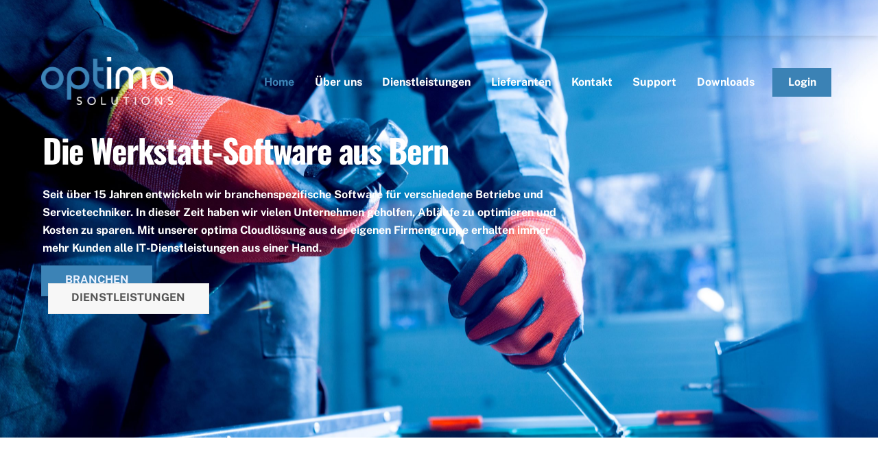

--- FILE ---
content_type: text/html; charset=UTF-8
request_url: https://opti-sol.ch/
body_size: 17675
content:
<!DOCTYPE html>
<html lang="de-CH">
<head>
        <meta charset="UTF-8">
        <meta name="viewport" content="width=device-width, initial-scale=1, minimum-scale=1">
        <style id="tb_inline_styles" data-no-optimize="1">.tb_animation_on{overflow-x:hidden}.themify_builder .wow{visibility:hidden;animation-fill-mode:both}[data-tf-animation]{will-change:transform,opacity,visibility}.themify_builder .tf_lax_done{transition-duration:.8s;transition-timing-function:cubic-bezier(.165,.84,.44,1)}[data-sticky-active].tb_sticky_scroll_active{z-index:1}[data-sticky-active].tb_sticky_scroll_active .hide-on-stick{display:none}@media(min-width:1281px){.hide-desktop{width:0!important;height:0!important;padding:0!important;visibility:hidden!important;margin:0!important;display:table-column!important;background:0!important;content-visibility:hidden;overflow:hidden!important}}@media(min-width:769px) and (max-width:1280px){.hide-tablet_landscape{width:0!important;height:0!important;padding:0!important;visibility:hidden!important;margin:0!important;display:table-column!important;background:0!important;content-visibility:hidden;overflow:hidden!important}}@media(min-width:681px) and (max-width:768px){.hide-tablet{width:0!important;height:0!important;padding:0!important;visibility:hidden!important;margin:0!important;display:table-column!important;background:0!important;content-visibility:hidden;overflow:hidden!important}}@media(max-width:680px){.hide-mobile{width:0!important;height:0!important;padding:0!important;visibility:hidden!important;margin:0!important;display:table-column!important;background:0!important;content-visibility:hidden;overflow:hidden!important}}@media(max-width:768px){div.module-gallery-grid{--galn:var(--galt)}}@media(max-width:680px){
                .themify_map.tf_map_loaded{width:100%!important}
                .ui.builder_button,.ui.nav li a{padding:.525em 1.15em}
                .fullheight>.row_inner:not(.tb_col_count_1){min-height:0}
                div.module-gallery-grid{--galn:var(--galm);gap:8px}
            }</style><noscript><style>.themify_builder .wow,.wow .tf_lazy{visibility:visible!important}</style></noscript>            <style id="tf_lazy_style" data-no-optimize="1">
                .tf_svg_lazy{
                    content-visibility:auto;
                    background-size:100% 25%!important;
                    background-repeat:no-repeat!important;
                    background-position:0 0, 0 33.4%,0 66.6%,0 100%!important;
                    transition:filter .3s linear!important;
                    filter:blur(25px)!important;                    transform:translateZ(0)
                }
                .tf_svg_lazy_loaded{
                    filter:blur(0)!important
                }
                [data-lazy]:is(.module,.module_row:not(.tb_first)),.module[data-lazy] .ui,.module_row[data-lazy]:not(.tb_first):is(>.row_inner,.module_column[data-lazy],.module_subrow[data-lazy]){
                    background-image:none!important
                }
            </style>
            <noscript>
                <style>
                    .tf_svg_lazy{
                        display:none!important
                    }
                </style>
            </noscript>
                    <style id="tf_lazy_common" data-no-optimize="1">
                        img{
                max-width:100%;
                height:auto
            }
                                    :where(.tf_in_flx,.tf_flx){display:inline-flex;flex-wrap:wrap;place-items:center}
            .tf_fa,:is(em,i) tf-lottie{display:inline-block;vertical-align:middle}:is(em,i) tf-lottie{width:1.5em;height:1.5em}.tf_fa{width:1em;height:1em;stroke-width:0;stroke:currentColor;overflow:visible;fill:currentColor;pointer-events:none;text-rendering:optimizeSpeed;buffered-rendering:static}#tf_svg symbol{overflow:visible}:where(.tf_lazy){position:relative;visibility:visible;display:block;opacity:.3}.wow .tf_lazy:not(.tf_swiper-slide){visibility:hidden;opacity:1}div.tf_audio_lazy audio{visibility:hidden;height:0;display:inline}.mejs-container{visibility:visible}.tf_iframe_lazy{transition:opacity .3s ease-in-out;min-height:10px}:where(.tf_flx),.tf_swiper-wrapper{display:flex}.tf_swiper-slide{flex-shrink:0;opacity:0;width:100%;height:100%}.tf_swiper-wrapper>br,.tf_lazy.tf_swiper-wrapper .tf_lazy:after,.tf_lazy.tf_swiper-wrapper .tf_lazy:before{display:none}.tf_lazy:after,.tf_lazy:before{content:'';display:inline-block;position:absolute;width:10px!important;height:10px!important;margin:0 3px;top:50%!important;inset-inline:auto 50%!important;border-radius:100%;background-color:currentColor;visibility:visible;animation:tf-hrz-loader infinite .75s cubic-bezier(.2,.68,.18,1.08)}.tf_lazy:after{width:6px!important;height:6px!important;inset-inline:50% auto!important;margin-top:3px;animation-delay:-.4s}@keyframes tf-hrz-loader{0%,100%{transform:scale(1);opacity:1}50%{transform:scale(.1);opacity:.6}}.tf_lazy_lightbox{position:fixed;background:rgba(11,11,11,.8);color:#ccc;top:0;left:0;display:flex;align-items:center;justify-content:center;z-index:999}.tf_lazy_lightbox .tf_lazy:after,.tf_lazy_lightbox .tf_lazy:before{background:#fff}.tf_vd_lazy,tf-lottie{display:flex;flex-wrap:wrap}tf-lottie{aspect-ratio:1.777}.tf_w.tf_vd_lazy video{width:100%;height:auto;position:static;object-fit:cover}
        </style>
        <link type="image/jpg" href="https://opti-sol.ch/wp-content/uploads/2023/06/opti-fav.jpg" rel="apple-touch-icon" /><link type="image/jpg" href="https://opti-sol.ch/wp-content/uploads/2023/06/opti-fav.jpg" rel="icon" /><title>Optima Solutions &#8211; Die Lösung für Ihr Unternehmen</title>
<meta name='robots' content='max-image-preview:large' />
<script id="cookieyes" type="text/javascript" src="https://cdn-cookieyes.com/client_data/3b8e06cd20f6c86fc60d6261/script.js"></script><link rel="alternate" type="application/rss+xml" title="Optima Solutions &raquo; Feed" href="https://opti-sol.ch/feed/" />
<link rel="alternate" type="application/rss+xml" title="Optima Solutions &raquo; Kommentar-Feed" href="https://opti-sol.ch/comments/feed/" />
<link rel="alternate" title="oEmbed (JSON)" type="application/json+oembed" href="https://opti-sol.ch/wp-json/oembed/1.0/embed?url=https%3A%2F%2Fopti-sol.ch%2F" />
<link rel="alternate" title="oEmbed (XML)" type="text/xml+oembed" href="https://opti-sol.ch/wp-json/oembed/1.0/embed?url=https%3A%2F%2Fopti-sol.ch%2F&#038;format=xml" />
<style id='wp-img-auto-sizes-contain-inline-css'>
img:is([sizes=auto i],[sizes^="auto," i]){contain-intrinsic-size:3000px 1500px}
/*# sourceURL=wp-img-auto-sizes-contain-inline-css */
</style>
<style id='global-styles-inline-css'>
:root{--wp--preset--aspect-ratio--square: 1;--wp--preset--aspect-ratio--4-3: 4/3;--wp--preset--aspect-ratio--3-4: 3/4;--wp--preset--aspect-ratio--3-2: 3/2;--wp--preset--aspect-ratio--2-3: 2/3;--wp--preset--aspect-ratio--16-9: 16/9;--wp--preset--aspect-ratio--9-16: 9/16;--wp--preset--color--black: #000000;--wp--preset--color--cyan-bluish-gray: #abb8c3;--wp--preset--color--white: #ffffff;--wp--preset--color--pale-pink: #f78da7;--wp--preset--color--vivid-red: #cf2e2e;--wp--preset--color--luminous-vivid-orange: #ff6900;--wp--preset--color--luminous-vivid-amber: #fcb900;--wp--preset--color--light-green-cyan: #7bdcb5;--wp--preset--color--vivid-green-cyan: #00d084;--wp--preset--color--pale-cyan-blue: #8ed1fc;--wp--preset--color--vivid-cyan-blue: #0693e3;--wp--preset--color--vivid-purple: #9b51e0;--wp--preset--gradient--vivid-cyan-blue-to-vivid-purple: linear-gradient(135deg,rgb(6,147,227) 0%,rgb(155,81,224) 100%);--wp--preset--gradient--light-green-cyan-to-vivid-green-cyan: linear-gradient(135deg,rgb(122,220,180) 0%,rgb(0,208,130) 100%);--wp--preset--gradient--luminous-vivid-amber-to-luminous-vivid-orange: linear-gradient(135deg,rgb(252,185,0) 0%,rgb(255,105,0) 100%);--wp--preset--gradient--luminous-vivid-orange-to-vivid-red: linear-gradient(135deg,rgb(255,105,0) 0%,rgb(207,46,46) 100%);--wp--preset--gradient--very-light-gray-to-cyan-bluish-gray: linear-gradient(135deg,rgb(238,238,238) 0%,rgb(169,184,195) 100%);--wp--preset--gradient--cool-to-warm-spectrum: linear-gradient(135deg,rgb(74,234,220) 0%,rgb(151,120,209) 20%,rgb(207,42,186) 40%,rgb(238,44,130) 60%,rgb(251,105,98) 80%,rgb(254,248,76) 100%);--wp--preset--gradient--blush-light-purple: linear-gradient(135deg,rgb(255,206,236) 0%,rgb(152,150,240) 100%);--wp--preset--gradient--blush-bordeaux: linear-gradient(135deg,rgb(254,205,165) 0%,rgb(254,45,45) 50%,rgb(107,0,62) 100%);--wp--preset--gradient--luminous-dusk: linear-gradient(135deg,rgb(255,203,112) 0%,rgb(199,81,192) 50%,rgb(65,88,208) 100%);--wp--preset--gradient--pale-ocean: linear-gradient(135deg,rgb(255,245,203) 0%,rgb(182,227,212) 50%,rgb(51,167,181) 100%);--wp--preset--gradient--electric-grass: linear-gradient(135deg,rgb(202,248,128) 0%,rgb(113,206,126) 100%);--wp--preset--gradient--midnight: linear-gradient(135deg,rgb(2,3,129) 0%,rgb(40,116,252) 100%);--wp--preset--font-size--small: 13px;--wp--preset--font-size--medium: clamp(14px, 0.875rem + ((1vw - 3.2px) * 0.469), 20px);--wp--preset--font-size--large: clamp(22.041px, 1.378rem + ((1vw - 3.2px) * 1.091), 36px);--wp--preset--font-size--x-large: clamp(25.014px, 1.563rem + ((1vw - 3.2px) * 1.327), 42px);--wp--preset--font-family--system-font: -apple-system,BlinkMacSystemFont,"Segoe UI",Roboto,Oxygen-Sans,Ubuntu,Cantarell,"Helvetica Neue",sans-serif;--wp--preset--spacing--20: 0.44rem;--wp--preset--spacing--30: 0.67rem;--wp--preset--spacing--40: 1rem;--wp--preset--spacing--50: 1.5rem;--wp--preset--spacing--60: 2.25rem;--wp--preset--spacing--70: 3.38rem;--wp--preset--spacing--80: 5.06rem;--wp--preset--shadow--natural: 6px 6px 9px rgba(0, 0, 0, 0.2);--wp--preset--shadow--deep: 12px 12px 50px rgba(0, 0, 0, 0.4);--wp--preset--shadow--sharp: 6px 6px 0px rgba(0, 0, 0, 0.2);--wp--preset--shadow--outlined: 6px 6px 0px -3px rgb(255, 255, 255), 6px 6px rgb(0, 0, 0);--wp--preset--shadow--crisp: 6px 6px 0px rgb(0, 0, 0);}:where(body) { margin: 0; }.wp-site-blocks > .alignleft { float: left; margin-right: 2em; }.wp-site-blocks > .alignright { float: right; margin-left: 2em; }.wp-site-blocks > .aligncenter { justify-content: center; margin-left: auto; margin-right: auto; }:where(.wp-site-blocks) > * { margin-block-start: 24px; margin-block-end: 0; }:where(.wp-site-blocks) > :first-child { margin-block-start: 0; }:where(.wp-site-blocks) > :last-child { margin-block-end: 0; }:root { --wp--style--block-gap: 24px; }:root :where(.is-layout-flow) > :first-child{margin-block-start: 0;}:root :where(.is-layout-flow) > :last-child{margin-block-end: 0;}:root :where(.is-layout-flow) > *{margin-block-start: 24px;margin-block-end: 0;}:root :where(.is-layout-constrained) > :first-child{margin-block-start: 0;}:root :where(.is-layout-constrained) > :last-child{margin-block-end: 0;}:root :where(.is-layout-constrained) > *{margin-block-start: 24px;margin-block-end: 0;}:root :where(.is-layout-flex){gap: 24px;}:root :where(.is-layout-grid){gap: 24px;}.is-layout-flow > .alignleft{float: left;margin-inline-start: 0;margin-inline-end: 2em;}.is-layout-flow > .alignright{float: right;margin-inline-start: 2em;margin-inline-end: 0;}.is-layout-flow > .aligncenter{margin-left: auto !important;margin-right: auto !important;}.is-layout-constrained > .alignleft{float: left;margin-inline-start: 0;margin-inline-end: 2em;}.is-layout-constrained > .alignright{float: right;margin-inline-start: 2em;margin-inline-end: 0;}.is-layout-constrained > .aligncenter{margin-left: auto !important;margin-right: auto !important;}.is-layout-constrained > :where(:not(.alignleft):not(.alignright):not(.alignfull)){margin-left: auto !important;margin-right: auto !important;}body .is-layout-flex{display: flex;}.is-layout-flex{flex-wrap: wrap;align-items: center;}.is-layout-flex > :is(*, div){margin: 0;}body .is-layout-grid{display: grid;}.is-layout-grid > :is(*, div){margin: 0;}body{font-family: var(--wp--preset--font-family--system-font);font-size: var(--wp--preset--font-size--medium);line-height: 1.6;padding-top: 0px;padding-right: 0px;padding-bottom: 0px;padding-left: 0px;}a:where(:not(.wp-element-button)){text-decoration: underline;}:root :where(.wp-element-button, .wp-block-button__link){background-color: #32373c;border-width: 0;color: #fff;font-family: inherit;font-size: inherit;font-style: inherit;font-weight: inherit;letter-spacing: inherit;line-height: inherit;padding-top: calc(0.667em + 2px);padding-right: calc(1.333em + 2px);padding-bottom: calc(0.667em + 2px);padding-left: calc(1.333em + 2px);text-decoration: none;text-transform: inherit;}.has-black-color{color: var(--wp--preset--color--black) !important;}.has-cyan-bluish-gray-color{color: var(--wp--preset--color--cyan-bluish-gray) !important;}.has-white-color{color: var(--wp--preset--color--white) !important;}.has-pale-pink-color{color: var(--wp--preset--color--pale-pink) !important;}.has-vivid-red-color{color: var(--wp--preset--color--vivid-red) !important;}.has-luminous-vivid-orange-color{color: var(--wp--preset--color--luminous-vivid-orange) !important;}.has-luminous-vivid-amber-color{color: var(--wp--preset--color--luminous-vivid-amber) !important;}.has-light-green-cyan-color{color: var(--wp--preset--color--light-green-cyan) !important;}.has-vivid-green-cyan-color{color: var(--wp--preset--color--vivid-green-cyan) !important;}.has-pale-cyan-blue-color{color: var(--wp--preset--color--pale-cyan-blue) !important;}.has-vivid-cyan-blue-color{color: var(--wp--preset--color--vivid-cyan-blue) !important;}.has-vivid-purple-color{color: var(--wp--preset--color--vivid-purple) !important;}.has-black-background-color{background-color: var(--wp--preset--color--black) !important;}.has-cyan-bluish-gray-background-color{background-color: var(--wp--preset--color--cyan-bluish-gray) !important;}.has-white-background-color{background-color: var(--wp--preset--color--white) !important;}.has-pale-pink-background-color{background-color: var(--wp--preset--color--pale-pink) !important;}.has-vivid-red-background-color{background-color: var(--wp--preset--color--vivid-red) !important;}.has-luminous-vivid-orange-background-color{background-color: var(--wp--preset--color--luminous-vivid-orange) !important;}.has-luminous-vivid-amber-background-color{background-color: var(--wp--preset--color--luminous-vivid-amber) !important;}.has-light-green-cyan-background-color{background-color: var(--wp--preset--color--light-green-cyan) !important;}.has-vivid-green-cyan-background-color{background-color: var(--wp--preset--color--vivid-green-cyan) !important;}.has-pale-cyan-blue-background-color{background-color: var(--wp--preset--color--pale-cyan-blue) !important;}.has-vivid-cyan-blue-background-color{background-color: var(--wp--preset--color--vivid-cyan-blue) !important;}.has-vivid-purple-background-color{background-color: var(--wp--preset--color--vivid-purple) !important;}.has-black-border-color{border-color: var(--wp--preset--color--black) !important;}.has-cyan-bluish-gray-border-color{border-color: var(--wp--preset--color--cyan-bluish-gray) !important;}.has-white-border-color{border-color: var(--wp--preset--color--white) !important;}.has-pale-pink-border-color{border-color: var(--wp--preset--color--pale-pink) !important;}.has-vivid-red-border-color{border-color: var(--wp--preset--color--vivid-red) !important;}.has-luminous-vivid-orange-border-color{border-color: var(--wp--preset--color--luminous-vivid-orange) !important;}.has-luminous-vivid-amber-border-color{border-color: var(--wp--preset--color--luminous-vivid-amber) !important;}.has-light-green-cyan-border-color{border-color: var(--wp--preset--color--light-green-cyan) !important;}.has-vivid-green-cyan-border-color{border-color: var(--wp--preset--color--vivid-green-cyan) !important;}.has-pale-cyan-blue-border-color{border-color: var(--wp--preset--color--pale-cyan-blue) !important;}.has-vivid-cyan-blue-border-color{border-color: var(--wp--preset--color--vivid-cyan-blue) !important;}.has-vivid-purple-border-color{border-color: var(--wp--preset--color--vivid-purple) !important;}.has-vivid-cyan-blue-to-vivid-purple-gradient-background{background: var(--wp--preset--gradient--vivid-cyan-blue-to-vivid-purple) !important;}.has-light-green-cyan-to-vivid-green-cyan-gradient-background{background: var(--wp--preset--gradient--light-green-cyan-to-vivid-green-cyan) !important;}.has-luminous-vivid-amber-to-luminous-vivid-orange-gradient-background{background: var(--wp--preset--gradient--luminous-vivid-amber-to-luminous-vivid-orange) !important;}.has-luminous-vivid-orange-to-vivid-red-gradient-background{background: var(--wp--preset--gradient--luminous-vivid-orange-to-vivid-red) !important;}.has-very-light-gray-to-cyan-bluish-gray-gradient-background{background: var(--wp--preset--gradient--very-light-gray-to-cyan-bluish-gray) !important;}.has-cool-to-warm-spectrum-gradient-background{background: var(--wp--preset--gradient--cool-to-warm-spectrum) !important;}.has-blush-light-purple-gradient-background{background: var(--wp--preset--gradient--blush-light-purple) !important;}.has-blush-bordeaux-gradient-background{background: var(--wp--preset--gradient--blush-bordeaux) !important;}.has-luminous-dusk-gradient-background{background: var(--wp--preset--gradient--luminous-dusk) !important;}.has-pale-ocean-gradient-background{background: var(--wp--preset--gradient--pale-ocean) !important;}.has-electric-grass-gradient-background{background: var(--wp--preset--gradient--electric-grass) !important;}.has-midnight-gradient-background{background: var(--wp--preset--gradient--midnight) !important;}.has-small-font-size{font-size: var(--wp--preset--font-size--small) !important;}.has-medium-font-size{font-size: var(--wp--preset--font-size--medium) !important;}.has-large-font-size{font-size: var(--wp--preset--font-size--large) !important;}.has-x-large-font-size{font-size: var(--wp--preset--font-size--x-large) !important;}.has-system-font-font-family{font-family: var(--wp--preset--font-family--system-font) !important;}
:root :where(.wp-block-pullquote){font-size: clamp(0.984em, 0.984rem + ((1vw - 0.2em) * 0.645), 1.5em);line-height: 1.6;}
/*# sourceURL=global-styles-inline-css */
</style>
<script src="https://opti-sol.ch/wp-includes/js/jquery/jquery.min.js?ver=3.7.1" id="jquery-core-js"></script>
<script src="https://opti-sol.ch/wp-includes/js/jquery/jquery-migrate.min.js?ver=3.4.1" id="jquery-migrate-js"></script>
<link rel="https://api.w.org/" href="https://opti-sol.ch/wp-json/" /><link rel="alternate" title="JSON" type="application/json" href="https://opti-sol.ch/wp-json/wp/v2/pages/26" /><link rel="EditURI" type="application/rsd+xml" title="RSD" href="https://opti-sol.ch/xmlrpc.php?rsd" />
<meta name="generator" content="WordPress 6.9" />
<link rel="canonical" href="https://opti-sol.ch/" />
<link rel='shortlink' href='https://opti-sol.ch/' />

	<style>
	@keyframes themifyAnimatedBG{
		0%{background-color:#33baab}100%{background-color:#e33b9e}50%{background-color:#4961d7}33.3%{background-color:#2ea85c}25%{background-color:#2bb8ed}20%{background-color:#dd5135}
	}
	.module_row.animated-bg{
		animation:themifyAnimatedBG 30000ms infinite alternate
	}
	</style>
	<link rel="icon" href="https://opti-sol.ch/wp-content/uploads/2024/12/cropped-Optima_solutions_fav-32x32.png" sizes="32x32" />
<link rel="icon" href="https://opti-sol.ch/wp-content/uploads/2024/12/cropped-Optima_solutions_fav-192x192.png" sizes="192x192" />
<link rel="apple-touch-icon" href="https://opti-sol.ch/wp-content/uploads/2024/12/cropped-Optima_solutions_fav-180x180.png" />
<meta name="msapplication-TileImage" content="https://opti-sol.ch/wp-content/uploads/2024/12/cropped-Optima_solutions_fav-270x270.png" />
<link rel="prefetch" href="https://opti-sol.ch/wp-content/themes/themify-ultra/js/themify-script.js?ver=8.0.8" as="script" fetchpriority="low"><link rel="prefetch" href="https://opti-sol.ch/wp-content/themes/themify-ultra/themify/js/modules/themify-sidemenu.js?ver=8.2.0" as="script" fetchpriority="low"><link rel="preload" href="https://opti-sol.ch/wp-content/uploads/2024/12/Optima_solutions_white.png" as="image"><link rel="prefetch" href="https://opti-sol.ch/wp-content/themes/themify-ultra/themify/css/modules/animate.min.css?ver=8.2.0" as="style"><link rel="prefetch" href="https://opti-sol.ch/wp-content/themes/themify-ultra/themify/js/modules/animate.js?ver=8.2.0" as="script" fetchpriority="low"><link rel="prefetch" href="https://opti-sol.ch/wp-content/themes/themify-ultra/themify/js/modules/isotop.js?ver=8.2.0" as="script" fetchpriority="low"><link rel="preload" href="https://opti-sol.ch/wp-content/uploads/2023/05/face8-100x100.jpg" as="image" imagesrcset="https://opti-sol.ch/wp-content/uploads/2023/05/face8-100x100.jpg 100w, https://opti-sol.ch/wp-content/uploads/2023/05/face8-300x300.jpg 300w, https://opti-sol.ch/wp-content/uploads/2023/05/face8-150x150.jpg 150w, https://opti-sol.ch/wp-content/uploads/2023/05/face8.jpg 500w" imagesizes="(max-width: 100px) 100vw, 100px" fetchpriority="high"><link rel="preload" href="https://opti-sol.ch/wp-content/uploads/2023/05/face6-100x100.jpg" as="image" imagesrcset="https://opti-sol.ch/wp-content/uploads/2023/05/face6-100x100.jpg 100w, https://opti-sol.ch/wp-content/uploads/2023/05/face6-300x300.jpg 300w, https://opti-sol.ch/wp-content/uploads/2023/05/face6-150x150.jpg 150w, https://opti-sol.ch/wp-content/uploads/2023/05/face6.jpg 500w" imagesizes="(max-width: 100px) 100vw, 100px" fetchpriority="high"><link rel="preload" href="https://opti-sol.ch/wp-content/uploads/2023/05/face2-100x100.jpg" as="image" imagesrcset="https://opti-sol.ch/wp-content/uploads/2023/05/face2-100x100.jpg 100w, https://opti-sol.ch/wp-content/uploads/2023/05/face2-300x300.jpg 300w, https://opti-sol.ch/wp-content/uploads/2023/05/face2-150x150.jpg 150w, https://opti-sol.ch/wp-content/uploads/2023/05/face2.jpg 500w" imagesizes="(max-width: 100px) 100vw, 100px" fetchpriority="high"><link rel="preload" href="https://opti-sol.ch/wp-content/themes/themify-ultra/themify/themify-builder/js/themify-builder-script.js?ver=8.2.0" as="script" fetchpriority="low"><style id="tf_gf_fonts_style">@font-face{font-family:'Oswald';font-weight:200;font-display:swap;src:url(https://fonts.gstatic.com/s/oswald/v57/TK3iWkUHHAIjg752FD8Ghe4.woff2) format('woff2');unicode-range:U+0460-052F,U+1C80-1C8A,U+20B4,U+2DE0-2DFF,U+A640-A69F,U+FE2E-FE2F;}@font-face{font-family:'Oswald';font-weight:200;font-display:swap;src:url(https://fonts.gstatic.com/s/oswald/v57/TK3iWkUHHAIjg752HT8Ghe4.woff2) format('woff2');unicode-range:U+0301,U+0400-045F,U+0490-0491,U+04B0-04B1,U+2116;}@font-face{font-family:'Oswald';font-weight:200;font-display:swap;src:url(https://fonts.gstatic.com/s/oswald/v57/TK3iWkUHHAIjg752Fj8Ghe4.woff2) format('woff2');unicode-range:U+0102-0103,U+0110-0111,U+0128-0129,U+0168-0169,U+01A0-01A1,U+01AF-01B0,U+0300-0301,U+0303-0304,U+0308-0309,U+0323,U+0329,U+1EA0-1EF9,U+20AB;}@font-face{font-family:'Oswald';font-weight:200;font-display:swap;src:url(https://fonts.gstatic.com/s/oswald/v57/TK3iWkUHHAIjg752Fz8Ghe4.woff2) format('woff2');unicode-range:U+0100-02BA,U+02BD-02C5,U+02C7-02CC,U+02CE-02D7,U+02DD-02FF,U+0304,U+0308,U+0329,U+1D00-1DBF,U+1E00-1E9F,U+1EF2-1EFF,U+2020,U+20A0-20AB,U+20AD-20C0,U+2113,U+2C60-2C7F,U+A720-A7FF;}@font-face{font-family:'Oswald';font-weight:200;font-display:swap;src:url(https://fonts.gstatic.com/s/oswald/v57/TK3iWkUHHAIjg752GT8G.woff2) format('woff2');unicode-range:U+0000-00FF,U+0131,U+0152-0153,U+02BB-02BC,U+02C6,U+02DA,U+02DC,U+0304,U+0308,U+0329,U+2000-206F,U+20AC,U+2122,U+2191,U+2193,U+2212,U+2215,U+FEFF,U+FFFD;}@font-face{font-family:'Oswald';font-weight:300;font-display:swap;src:url(https://fonts.gstatic.com/s/oswald/v57/TK3iWkUHHAIjg752FD8Ghe4.woff2) format('woff2');unicode-range:U+0460-052F,U+1C80-1C8A,U+20B4,U+2DE0-2DFF,U+A640-A69F,U+FE2E-FE2F;}@font-face{font-family:'Oswald';font-weight:300;font-display:swap;src:url(https://fonts.gstatic.com/s/oswald/v57/TK3iWkUHHAIjg752HT8Ghe4.woff2) format('woff2');unicode-range:U+0301,U+0400-045F,U+0490-0491,U+04B0-04B1,U+2116;}@font-face{font-family:'Oswald';font-weight:300;font-display:swap;src:url(https://fonts.gstatic.com/s/oswald/v57/TK3iWkUHHAIjg752Fj8Ghe4.woff2) format('woff2');unicode-range:U+0102-0103,U+0110-0111,U+0128-0129,U+0168-0169,U+01A0-01A1,U+01AF-01B0,U+0300-0301,U+0303-0304,U+0308-0309,U+0323,U+0329,U+1EA0-1EF9,U+20AB;}@font-face{font-family:'Oswald';font-weight:300;font-display:swap;src:url(https://fonts.gstatic.com/s/oswald/v57/TK3iWkUHHAIjg752Fz8Ghe4.woff2) format('woff2');unicode-range:U+0100-02BA,U+02BD-02C5,U+02C7-02CC,U+02CE-02D7,U+02DD-02FF,U+0304,U+0308,U+0329,U+1D00-1DBF,U+1E00-1E9F,U+1EF2-1EFF,U+2020,U+20A0-20AB,U+20AD-20C0,U+2113,U+2C60-2C7F,U+A720-A7FF;}@font-face{font-family:'Oswald';font-weight:300;font-display:swap;src:url(https://fonts.gstatic.com/s/oswald/v57/TK3iWkUHHAIjg752GT8G.woff2) format('woff2');unicode-range:U+0000-00FF,U+0131,U+0152-0153,U+02BB-02BC,U+02C6,U+02DA,U+02DC,U+0304,U+0308,U+0329,U+2000-206F,U+20AC,U+2122,U+2191,U+2193,U+2212,U+2215,U+FEFF,U+FFFD;}@font-face{font-family:'Oswald';font-display:swap;src:url(https://fonts.gstatic.com/s/oswald/v57/TK3iWkUHHAIjg752FD8Ghe4.woff2) format('woff2');unicode-range:U+0460-052F,U+1C80-1C8A,U+20B4,U+2DE0-2DFF,U+A640-A69F,U+FE2E-FE2F;}@font-face{font-family:'Oswald';font-display:swap;src:url(https://fonts.gstatic.com/s/oswald/v57/TK3iWkUHHAIjg752HT8Ghe4.woff2) format('woff2');unicode-range:U+0301,U+0400-045F,U+0490-0491,U+04B0-04B1,U+2116;}@font-face{font-family:'Oswald';font-display:swap;src:url(https://fonts.gstatic.com/s/oswald/v57/TK3iWkUHHAIjg752Fj8Ghe4.woff2) format('woff2');unicode-range:U+0102-0103,U+0110-0111,U+0128-0129,U+0168-0169,U+01A0-01A1,U+01AF-01B0,U+0300-0301,U+0303-0304,U+0308-0309,U+0323,U+0329,U+1EA0-1EF9,U+20AB;}@font-face{font-family:'Oswald';font-display:swap;src:url(https://fonts.gstatic.com/s/oswald/v57/TK3iWkUHHAIjg752Fz8Ghe4.woff2) format('woff2');unicode-range:U+0100-02BA,U+02BD-02C5,U+02C7-02CC,U+02CE-02D7,U+02DD-02FF,U+0304,U+0308,U+0329,U+1D00-1DBF,U+1E00-1E9F,U+1EF2-1EFF,U+2020,U+20A0-20AB,U+20AD-20C0,U+2113,U+2C60-2C7F,U+A720-A7FF;}@font-face{font-family:'Oswald';font-display:swap;src:url(https://fonts.gstatic.com/s/oswald/v57/TK3iWkUHHAIjg752GT8G.woff2) format('woff2');unicode-range:U+0000-00FF,U+0131,U+0152-0153,U+02BB-02BC,U+02C6,U+02DA,U+02DC,U+0304,U+0308,U+0329,U+2000-206F,U+20AC,U+2122,U+2191,U+2193,U+2212,U+2215,U+FEFF,U+FFFD;}@font-face{font-family:'Oswald';font-weight:700;font-display:swap;src:url(https://fonts.gstatic.com/s/oswald/v57/TK3iWkUHHAIjg752FD8Ghe4.woff2) format('woff2');unicode-range:U+0460-052F,U+1C80-1C8A,U+20B4,U+2DE0-2DFF,U+A640-A69F,U+FE2E-FE2F;}@font-face{font-family:'Oswald';font-weight:700;font-display:swap;src:url(https://fonts.gstatic.com/s/oswald/v57/TK3iWkUHHAIjg752HT8Ghe4.woff2) format('woff2');unicode-range:U+0301,U+0400-045F,U+0490-0491,U+04B0-04B1,U+2116;}@font-face{font-family:'Oswald';font-weight:700;font-display:swap;src:url(https://fonts.gstatic.com/s/oswald/v57/TK3iWkUHHAIjg752Fj8Ghe4.woff2) format('woff2');unicode-range:U+0102-0103,U+0110-0111,U+0128-0129,U+0168-0169,U+01A0-01A1,U+01AF-01B0,U+0300-0301,U+0303-0304,U+0308-0309,U+0323,U+0329,U+1EA0-1EF9,U+20AB;}@font-face{font-family:'Oswald';font-weight:700;font-display:swap;src:url(https://fonts.gstatic.com/s/oswald/v57/TK3iWkUHHAIjg752Fz8Ghe4.woff2) format('woff2');unicode-range:U+0100-02BA,U+02BD-02C5,U+02C7-02CC,U+02CE-02D7,U+02DD-02FF,U+0304,U+0308,U+0329,U+1D00-1DBF,U+1E00-1E9F,U+1EF2-1EFF,U+2020,U+20A0-20AB,U+20AD-20C0,U+2113,U+2C60-2C7F,U+A720-A7FF;}@font-face{font-family:'Oswald';font-weight:700;font-display:swap;src:url(https://fonts.gstatic.com/s/oswald/v57/TK3iWkUHHAIjg752GT8G.woff2) format('woff2');unicode-range:U+0000-00FF,U+0131,U+0152-0153,U+02BB-02BC,U+02C6,U+02DA,U+02DC,U+0304,U+0308,U+0329,U+2000-206F,U+20AC,U+2122,U+2191,U+2193,U+2212,U+2215,U+FEFF,U+FFFD;}@font-face{font-family:'Public Sans';font-style:italic;font-weight:300;font-display:swap;src:url(https://fonts.gstatic.com/s/publicsans/v21/ijwTs572Xtc6ZYQws9YVwnNDTJPax9k0.woff2) format('woff2');unicode-range:U+0102-0103,U+0110-0111,U+0128-0129,U+0168-0169,U+01A0-01A1,U+01AF-01B0,U+0300-0301,U+0303-0304,U+0308-0309,U+0323,U+0329,U+1EA0-1EF9,U+20AB;}@font-face{font-family:'Public Sans';font-style:italic;font-weight:300;font-display:swap;src:url(https://fonts.gstatic.com/s/publicsans/v21/ijwTs572Xtc6ZYQws9YVwnNDTJLax9k0.woff2) format('woff2');unicode-range:U+0100-02BA,U+02BD-02C5,U+02C7-02CC,U+02CE-02D7,U+02DD-02FF,U+0304,U+0308,U+0329,U+1D00-1DBF,U+1E00-1E9F,U+1EF2-1EFF,U+2020,U+20A0-20AB,U+20AD-20C0,U+2113,U+2C60-2C7F,U+A720-A7FF;}@font-face{font-family:'Public Sans';font-style:italic;font-weight:300;font-display:swap;src:url(https://fonts.gstatic.com/s/publicsans/v21/ijwTs572Xtc6ZYQws9YVwnNDTJzaxw.woff2) format('woff2');unicode-range:U+0000-00FF,U+0131,U+0152-0153,U+02BB-02BC,U+02C6,U+02DA,U+02DC,U+0304,U+0308,U+0329,U+2000-206F,U+20AC,U+2122,U+2191,U+2193,U+2212,U+2215,U+FEFF,U+FFFD;}@font-face{font-family:'Public Sans';font-style:italic;font-display:swap;src:url(https://fonts.gstatic.com/s/publicsans/v21/ijwTs572Xtc6ZYQws9YVwnNDTJPax9k0.woff2) format('woff2');unicode-range:U+0102-0103,U+0110-0111,U+0128-0129,U+0168-0169,U+01A0-01A1,U+01AF-01B0,U+0300-0301,U+0303-0304,U+0308-0309,U+0323,U+0329,U+1EA0-1EF9,U+20AB;}@font-face{font-family:'Public Sans';font-style:italic;font-display:swap;src:url(https://fonts.gstatic.com/s/publicsans/v21/ijwTs572Xtc6ZYQws9YVwnNDTJLax9k0.woff2) format('woff2');unicode-range:U+0100-02BA,U+02BD-02C5,U+02C7-02CC,U+02CE-02D7,U+02DD-02FF,U+0304,U+0308,U+0329,U+1D00-1DBF,U+1E00-1E9F,U+1EF2-1EFF,U+2020,U+20A0-20AB,U+20AD-20C0,U+2113,U+2C60-2C7F,U+A720-A7FF;}@font-face{font-family:'Public Sans';font-style:italic;font-display:swap;src:url(https://fonts.gstatic.com/s/publicsans/v21/ijwTs572Xtc6ZYQws9YVwnNDTJzaxw.woff2) format('woff2');unicode-range:U+0000-00FF,U+0131,U+0152-0153,U+02BB-02BC,U+02C6,U+02DA,U+02DC,U+0304,U+0308,U+0329,U+2000-206F,U+20AC,U+2122,U+2191,U+2193,U+2212,U+2215,U+FEFF,U+FFFD;}@font-face{font-family:'Public Sans';font-style:italic;font-weight:600;font-display:swap;src:url(https://fonts.gstatic.com/s/publicsans/v21/ijwTs572Xtc6ZYQws9YVwnNDTJPax9k0.woff2) format('woff2');unicode-range:U+0102-0103,U+0110-0111,U+0128-0129,U+0168-0169,U+01A0-01A1,U+01AF-01B0,U+0300-0301,U+0303-0304,U+0308-0309,U+0323,U+0329,U+1EA0-1EF9,U+20AB;}@font-face{font-family:'Public Sans';font-style:italic;font-weight:600;font-display:swap;src:url(https://fonts.gstatic.com/s/publicsans/v21/ijwTs572Xtc6ZYQws9YVwnNDTJLax9k0.woff2) format('woff2');unicode-range:U+0100-02BA,U+02BD-02C5,U+02C7-02CC,U+02CE-02D7,U+02DD-02FF,U+0304,U+0308,U+0329,U+1D00-1DBF,U+1E00-1E9F,U+1EF2-1EFF,U+2020,U+20A0-20AB,U+20AD-20C0,U+2113,U+2C60-2C7F,U+A720-A7FF;}@font-face{font-family:'Public Sans';font-style:italic;font-weight:600;font-display:swap;src:url(https://fonts.gstatic.com/s/publicsans/v21/ijwTs572Xtc6ZYQws9YVwnNDTJzaxw.woff2) format('woff2');unicode-range:U+0000-00FF,U+0131,U+0152-0153,U+02BB-02BC,U+02C6,U+02DA,U+02DC,U+0304,U+0308,U+0329,U+2000-206F,U+20AC,U+2122,U+2191,U+2193,U+2212,U+2215,U+FEFF,U+FFFD;}@font-face{font-family:'Public Sans';font-style:italic;font-weight:700;font-display:swap;src:url(https://fonts.gstatic.com/s/publicsans/v21/ijwTs572Xtc6ZYQws9YVwnNDTJPax9k0.woff2) format('woff2');unicode-range:U+0102-0103,U+0110-0111,U+0128-0129,U+0168-0169,U+01A0-01A1,U+01AF-01B0,U+0300-0301,U+0303-0304,U+0308-0309,U+0323,U+0329,U+1EA0-1EF9,U+20AB;}@font-face{font-family:'Public Sans';font-style:italic;font-weight:700;font-display:swap;src:url(https://fonts.gstatic.com/s/publicsans/v21/ijwTs572Xtc6ZYQws9YVwnNDTJLax9k0.woff2) format('woff2');unicode-range:U+0100-02BA,U+02BD-02C5,U+02C7-02CC,U+02CE-02D7,U+02DD-02FF,U+0304,U+0308,U+0329,U+1D00-1DBF,U+1E00-1E9F,U+1EF2-1EFF,U+2020,U+20A0-20AB,U+20AD-20C0,U+2113,U+2C60-2C7F,U+A720-A7FF;}@font-face{font-family:'Public Sans';font-style:italic;font-weight:700;font-display:swap;src:url(https://fonts.gstatic.com/s/publicsans/v21/ijwTs572Xtc6ZYQws9YVwnNDTJzaxw.woff2) format('woff2');unicode-range:U+0000-00FF,U+0131,U+0152-0153,U+02BB-02BC,U+02C6,U+02DA,U+02DC,U+0304,U+0308,U+0329,U+2000-206F,U+20AC,U+2122,U+2191,U+2193,U+2212,U+2215,U+FEFF,U+FFFD;}@font-face{font-family:'Public Sans';font-style:italic;font-weight:800;font-display:swap;src:url(https://fonts.gstatic.com/s/publicsans/v21/ijwTs572Xtc6ZYQws9YVwnNDTJPax9k0.woff2) format('woff2');unicode-range:U+0102-0103,U+0110-0111,U+0128-0129,U+0168-0169,U+01A0-01A1,U+01AF-01B0,U+0300-0301,U+0303-0304,U+0308-0309,U+0323,U+0329,U+1EA0-1EF9,U+20AB;}@font-face{font-family:'Public Sans';font-style:italic;font-weight:800;font-display:swap;src:url(https://fonts.gstatic.com/s/publicsans/v21/ijwTs572Xtc6ZYQws9YVwnNDTJLax9k0.woff2) format('woff2');unicode-range:U+0100-02BA,U+02BD-02C5,U+02C7-02CC,U+02CE-02D7,U+02DD-02FF,U+0304,U+0308,U+0329,U+1D00-1DBF,U+1E00-1E9F,U+1EF2-1EFF,U+2020,U+20A0-20AB,U+20AD-20C0,U+2113,U+2C60-2C7F,U+A720-A7FF;}@font-face{font-family:'Public Sans';font-style:italic;font-weight:800;font-display:swap;src:url(https://fonts.gstatic.com/s/publicsans/v21/ijwTs572Xtc6ZYQws9YVwnNDTJzaxw.woff2) format('woff2');unicode-range:U+0000-00FF,U+0131,U+0152-0153,U+02BB-02BC,U+02C6,U+02DA,U+02DC,U+0304,U+0308,U+0329,U+2000-206F,U+20AC,U+2122,U+2191,U+2193,U+2212,U+2215,U+FEFF,U+FFFD;}@font-face{font-family:'Public Sans';font-weight:300;font-display:swap;src:url(https://fonts.gstatic.com/s/publicsans/v21/ijwRs572Xtc6ZYQws9YVwnNJfJ7Cww.woff2) format('woff2');unicode-range:U+0102-0103,U+0110-0111,U+0128-0129,U+0168-0169,U+01A0-01A1,U+01AF-01B0,U+0300-0301,U+0303-0304,U+0308-0309,U+0323,U+0329,U+1EA0-1EF9,U+20AB;}@font-face{font-family:'Public Sans';font-weight:300;font-display:swap;src:url(https://fonts.gstatic.com/s/publicsans/v21/ijwRs572Xtc6ZYQws9YVwnNIfJ7Cww.woff2) format('woff2');unicode-range:U+0100-02BA,U+02BD-02C5,U+02C7-02CC,U+02CE-02D7,U+02DD-02FF,U+0304,U+0308,U+0329,U+1D00-1DBF,U+1E00-1E9F,U+1EF2-1EFF,U+2020,U+20A0-20AB,U+20AD-20C0,U+2113,U+2C60-2C7F,U+A720-A7FF;}@font-face{font-family:'Public Sans';font-weight:300;font-display:swap;src:url(https://fonts.gstatic.com/s/publicsans/v21/ijwRs572Xtc6ZYQws9YVwnNGfJ4.woff2) format('woff2');unicode-range:U+0000-00FF,U+0131,U+0152-0153,U+02BB-02BC,U+02C6,U+02DA,U+02DC,U+0304,U+0308,U+0329,U+2000-206F,U+20AC,U+2122,U+2191,U+2193,U+2212,U+2215,U+FEFF,U+FFFD;}@font-face{font-family:'Public Sans';font-display:swap;src:url(https://fonts.gstatic.com/s/publicsans/v21/ijwRs572Xtc6ZYQws9YVwnNJfJ7Cww.woff2) format('woff2');unicode-range:U+0102-0103,U+0110-0111,U+0128-0129,U+0168-0169,U+01A0-01A1,U+01AF-01B0,U+0300-0301,U+0303-0304,U+0308-0309,U+0323,U+0329,U+1EA0-1EF9,U+20AB;}@font-face{font-family:'Public Sans';font-display:swap;src:url(https://fonts.gstatic.com/s/publicsans/v21/ijwRs572Xtc6ZYQws9YVwnNIfJ7Cww.woff2) format('woff2');unicode-range:U+0100-02BA,U+02BD-02C5,U+02C7-02CC,U+02CE-02D7,U+02DD-02FF,U+0304,U+0308,U+0329,U+1D00-1DBF,U+1E00-1E9F,U+1EF2-1EFF,U+2020,U+20A0-20AB,U+20AD-20C0,U+2113,U+2C60-2C7F,U+A720-A7FF;}@font-face{font-family:'Public Sans';font-display:swap;src:url(https://fonts.gstatic.com/s/publicsans/v21/ijwRs572Xtc6ZYQws9YVwnNGfJ4.woff2) format('woff2');unicode-range:U+0000-00FF,U+0131,U+0152-0153,U+02BB-02BC,U+02C6,U+02DA,U+02DC,U+0304,U+0308,U+0329,U+2000-206F,U+20AC,U+2122,U+2191,U+2193,U+2212,U+2215,U+FEFF,U+FFFD;}@font-face{font-family:'Public Sans';font-weight:600;font-display:swap;src:url(https://fonts.gstatic.com/s/publicsans/v21/ijwRs572Xtc6ZYQws9YVwnNJfJ7Cww.woff2) format('woff2');unicode-range:U+0102-0103,U+0110-0111,U+0128-0129,U+0168-0169,U+01A0-01A1,U+01AF-01B0,U+0300-0301,U+0303-0304,U+0308-0309,U+0323,U+0329,U+1EA0-1EF9,U+20AB;}@font-face{font-family:'Public Sans';font-weight:600;font-display:swap;src:url(https://fonts.gstatic.com/s/publicsans/v21/ijwRs572Xtc6ZYQws9YVwnNIfJ7Cww.woff2) format('woff2');unicode-range:U+0100-02BA,U+02BD-02C5,U+02C7-02CC,U+02CE-02D7,U+02DD-02FF,U+0304,U+0308,U+0329,U+1D00-1DBF,U+1E00-1E9F,U+1EF2-1EFF,U+2020,U+20A0-20AB,U+20AD-20C0,U+2113,U+2C60-2C7F,U+A720-A7FF;}@font-face{font-family:'Public Sans';font-weight:600;font-display:swap;src:url(https://fonts.gstatic.com/s/publicsans/v21/ijwRs572Xtc6ZYQws9YVwnNGfJ4.woff2) format('woff2');unicode-range:U+0000-00FF,U+0131,U+0152-0153,U+02BB-02BC,U+02C6,U+02DA,U+02DC,U+0304,U+0308,U+0329,U+2000-206F,U+20AC,U+2122,U+2191,U+2193,U+2212,U+2215,U+FEFF,U+FFFD;}@font-face{font-family:'Public Sans';font-weight:700;font-display:swap;src:url(https://fonts.gstatic.com/s/publicsans/v21/ijwRs572Xtc6ZYQws9YVwnNJfJ7Cww.woff2) format('woff2');unicode-range:U+0102-0103,U+0110-0111,U+0128-0129,U+0168-0169,U+01A0-01A1,U+01AF-01B0,U+0300-0301,U+0303-0304,U+0308-0309,U+0323,U+0329,U+1EA0-1EF9,U+20AB;}@font-face{font-family:'Public Sans';font-weight:700;font-display:swap;src:url(https://fonts.gstatic.com/s/publicsans/v21/ijwRs572Xtc6ZYQws9YVwnNIfJ7Cww.woff2) format('woff2');unicode-range:U+0100-02BA,U+02BD-02C5,U+02C7-02CC,U+02CE-02D7,U+02DD-02FF,U+0304,U+0308,U+0329,U+1D00-1DBF,U+1E00-1E9F,U+1EF2-1EFF,U+2020,U+20A0-20AB,U+20AD-20C0,U+2113,U+2C60-2C7F,U+A720-A7FF;}@font-face{font-family:'Public Sans';font-weight:700;font-display:swap;src:url(https://fonts.gstatic.com/s/publicsans/v21/ijwRs572Xtc6ZYQws9YVwnNGfJ4.woff2) format('woff2');unicode-range:U+0000-00FF,U+0131,U+0152-0153,U+02BB-02BC,U+02C6,U+02DA,U+02DC,U+0304,U+0308,U+0329,U+2000-206F,U+20AC,U+2122,U+2191,U+2193,U+2212,U+2215,U+FEFF,U+FFFD;}@font-face{font-family:'Public Sans';font-weight:800;font-display:swap;src:url(https://fonts.gstatic.com/s/publicsans/v21/ijwRs572Xtc6ZYQws9YVwnNJfJ7Cww.woff2) format('woff2');unicode-range:U+0102-0103,U+0110-0111,U+0128-0129,U+0168-0169,U+01A0-01A1,U+01AF-01B0,U+0300-0301,U+0303-0304,U+0308-0309,U+0323,U+0329,U+1EA0-1EF9,U+20AB;}@font-face{font-family:'Public Sans';font-weight:800;font-display:swap;src:url(https://fonts.gstatic.com/s/publicsans/v21/ijwRs572Xtc6ZYQws9YVwnNIfJ7Cww.woff2) format('woff2');unicode-range:U+0100-02BA,U+02BD-02C5,U+02C7-02CC,U+02CE-02D7,U+02DD-02FF,U+0304,U+0308,U+0329,U+1D00-1DBF,U+1E00-1E9F,U+1EF2-1EFF,U+2020,U+20A0-20AB,U+20AD-20C0,U+2113,U+2C60-2C7F,U+A720-A7FF;}@font-face{font-family:'Public Sans';font-weight:800;font-display:swap;src:url(https://fonts.gstatic.com/s/publicsans/v21/ijwRs572Xtc6ZYQws9YVwnNGfJ4.woff2) format('woff2');unicode-range:U+0000-00FF,U+0131,U+0152-0153,U+02BB-02BC,U+02C6,U+02DA,U+02DC,U+0304,U+0308,U+0329,U+2000-206F,U+20AC,U+2122,U+2191,U+2193,U+2212,U+2215,U+FEFF,U+FFFD;}</style><link rel="preload" fetchpriority="high" href="https://opti-sol.ch/wp-content/uploads/themify-concate/2601557842/themify-2573009655.css" as="style"><link fetchpriority="high" id="themify_concate-css" rel="stylesheet" href="https://opti-sol.ch/wp-content/uploads/themify-concate/2601557842/themify-2573009655.css">		<style id="wp-custom-css">
			#main-nav .highlight-link > a{
	background-color: hsl(205.1, 50.8%, 47.1%)
}
#main-nav .highlight-link a:hover {
    color: #3C83B6;
	background-color:white
}
.blue {
  --tb_pr_color: #edf3ff;
  --tb_pr_bg: #3C83B6;
  --tb_pr_hover_bg: #2f8bcd;
}		</style>
		</head>
<body class="home wp-singular page-template-default page page-id-26 wp-theme-themify-ultra skin-construction sidebar-none full_width tb_animation_on ready-view header-top-widgets fixed-header-enabled transparent-header footer-left-col search-off sidemenu-active">
<a class="screen-reader-text skip-to-content" href="#content">Skip to content</a><svg id="tf_svg" style="display:none"><defs><symbol id="tf-ti-search" viewBox="0 0 32 32"><path d="m31.25 29.875-1.313 1.313-9.75-9.75a12.019 12.019 0 0 1-7.938 3c-6.75 0-12.25-5.5-12.25-12.25 0-3.25 1.25-6.375 3.563-8.688C5.875 1.25 8.937-.063 12.25-.063c6.75 0 12.25 5.5 12.25 12.25 0 3-1.125 5.813-3 7.938zm-19-7.312c5.688 0 10.313-4.688 10.313-10.375S17.938 1.813 12.25 1.813c-2.813 0-5.375 1.125-7.313 3.063-2 1.938-3.063 4.563-3.063 7.313 0 5.688 4.625 10.375 10.375 10.375z"/></symbol></defs></svg><script> </script><div id="pagewrap" class="tf_box hfeed site">
					<div id="headerwrap"  class=' tf_box'>

			
												<div class="header-widget-full tf_clearfix">
								
		<div class="header-widget tf_clear tf_clearfix">
			<div class="header-widget-inner tf_scrollbar tf_clearfix">
									<div class="col4-2 first tf_box tf_float">
						<div id="themify-social-links-1003" class="widget themify-social-links"><ul class="social-links horizontal"></ul></div><div id="text-1002" class="widget widget_text">			<div class="textwidget"></div>
		</div>					</div>
									<div class="col4-2 tf_box tf_float">
						<div id="text-1004" class="widget widget_text">			<div class="textwidget"></div>
		</div><div id="text-1005" class="widget widget_text">			<div class="textwidget"></div>
		</div>					</div>
							</div>
			<!-- /.header-widget-inner -->
		</div>
		<!-- /.header-widget -->

												</div>
					<!-- /header-widgets -->
							                                                    <div class="header-icons tf_hide">
                                <a id="menu-icon" class="tf_inline_b tf_text_dec" href="#mobile-menu" aria-label="Menu"><span class="menu-icon-inner tf_inline_b tf_vmiddle tf_overflow"></span><span class="screen-reader-text">Menu</span></a>
				                            </div>
                        
			<header id="header" class="tf_box pagewidth tf_clearfix" itemscope="itemscope" itemtype="https://schema.org/WPHeader">

	            
	            <div class="header-bar tf_box">
				    <div id="site-logo"><a href="https://opti-sol.ch" title="Optima Solutions"><img  src="https://opti-sol.ch/wp-content/uploads/2024/12/Optima_solutions_white.png" alt="Optima Solutions" class="site-logo-image" height="70" data-tf-not-load="1" fetchpriority="high"></a></div><div id="site-description" class="site-description"><span>Die Lösung für Ihr Unternehmen</span></div>				</div>
				<!-- /.header-bar -->

									<div id="mobile-menu" class="sidemenu sidemenu-off tf_scrollbar">
												
						<div class="navbar-wrapper tf_clearfix">
                            																						<div class="social-widget tf_inline_b tf_vmiddle">
																	    								</div>
								<!-- /.social-widget -->
							
							
							
							<nav id="main-nav-wrap" itemscope="itemscope" itemtype="https://schema.org/SiteNavigationElement">
								<ul id="main-nav" class="main-nav tf_clearfix tf_box"><li  id="menu-item-34" class="current-menu-item menu-item-page-26 current_page_item menu-item menu-item-type-post_type menu-item-object-page menu-item-home menu-item-34"><a  href="https://opti-sol.ch/">Home</a> </li>
<li  id="menu-item-232" class="menu-item-page-24 menu-item menu-item-type-post_type menu-item-object-page  page_item page-item-24  menu-item-232"><a  href="https://opti-sol.ch/ueber-uns/" aria-current="page">Über uns</a> </li>
<li  id="menu-item-223" class="menu-item-page-29 menu-item menu-item-type-post_type menu-item-object-page menu-item-223"><a  href="https://opti-sol.ch/dienstleistungen/">Dienstleistungen</a> </li>
<li  id="menu-item-449" class="menu-item-page-317 menu-item menu-item-type-post_type menu-item-object-page menu-item-449"><a  href="https://opti-sol.ch/lieferanten/">Lieferanten</a> </li>
<li  id="menu-item-231" class="menu-item-page-25 menu-item menu-item-type-post_type menu-item-object-page menu-item-231"><a  href="https://opti-sol.ch/kontakt/">Kontakt</a> </li>
<li  id="menu-item-750" class="menu-item-page-678 menu-item menu-item-type-post_type menu-item-object-page menu-item-750"><a  href="https://opti-sol.ch/support/">Support</a> </li>
<li  id="menu-item-637" class="menu-item-page-632 menu-item menu-item-type-post_type menu-item-object-page menu-item-637"><a  href="https://opti-sol.ch/downloads/">Downloads</a> </li>
<li  id="menu-item-625" class="menu-item-custom-625 menu-item menu-item-type-custom menu-item-object-custom highlight-link menu-item-625"><a  href="https://login.optimacloud.ch/">Login</a> </li>
</ul>							</nav>
							<!-- /#main-nav-wrap -->
                                                    </div>

						
							<a id="menu-icon-close" aria-label="Close menu" class="tf_close tf_hide" href="#"><span class="screen-reader-text">Close Menu</span></a>

																	</div><!-- #mobile-menu -->
                     					<!-- /#mobile-menu -->
				
				
				
			</header>
			<!-- /#header -->
				        
		</div>
		<!-- /#headerwrap -->
	
	<div id="body" class="tf_box tf_clear tf_mw tf_clearfix">
		
	<!-- layout-container -->
<div id="layout" class="pagewidth tf_box tf_clearfix">
        <!-- content -->
    <main id="content" class="tf_box tf_clearfix">
	                <div id="page-26" class="type-page">
                            <div class="page-content entry-content">
            <!--themify_builder_content-->
<div id="themify_builder_content-26" data-postid="26" class="themify_builder_content themify_builder_content-26 themify_builder tf_clear">
                    <div  data-parallax-bg="desktop" data-lazy="1" class="module_row themify_builder_row tb_qxyz83 tb_first tf_w">
            <span  class="builder_row_cover tf_abs" data-lazy="1"></span>            <div class="row_inner col_align_top tb_col_count_2 tf_box tf_rel">
                        <div  data-lazy="1" class="module_column tb-column col3-2 tb_x4za85 first">
                    <!-- module text -->
<div  class="module module-text tb_2qev289   " data-lazy="1">
        <div  class="tb_text_wrap">
        <h1>Die Werkstatt-Software aus Bern</h1>
<p><strong>Seit über 15 Jahren entwickeln wir branchenspezifische Software für verschiedene Betriebe und Servicetechniker. In dieser Zeit haben wir vielen Unternehmen geholfen, Abläufe zu optimieren und Kosten zu sparen. Mit unserer optima Cloudlösung aus der eigenen Firmengruppe erhalten immer mehr Kunden alle IT-Dienstleistungen aus einer Hand.</strong></p>    </div>
</div>
<!-- /module text --><!-- module buttons -->
<div  class="module module-buttons tb_6jb0376 buttons-horizontal solid   squared" data-lazy="1">
        <div class="module-buttons-item tf_in_flx">
                        <a href="#Branche" class="ui builder_button tf_in_flx blue" >
                                                BRANCHEN                                        </a>
                </div>
                    <div class="module-buttons-item tf_in_flx">
                        <a href="/dienstleistungen" class="ui builder_button tf_in_flx tb_default_color" >
                                                DIENSTLEISTUNGEN                                        </a>
                </div>
            </div>
<!-- /module buttons -->
        </div>
                    <div  data-lazy="1" class="module_column tb-column col3-1 tb_25vk122 last">
                            </div>
                        </div>
        </div>
                        <div  data-lazy="1" class="module_row themify_builder_row tb_e4uo341 tf_w">
                        <div class="row_inner col_align_top tb_col_count_1 tf_box tf_rel">
                        <div  data-lazy="1" class="module_column tb-column col-full tb_e1bs343 first">
                    <!-- module fancy heading -->
<div  class="module module-fancy-heading tb_y1s7876 " data-lazy="1">
        <h3 class="fancy-heading tf_textc">
    <span class="main-head tf_block">
                    WARUM MIT UNS ARBEITEN?            </span>

    
    <span class="sub-head tf_block tf_rel">
                                </span>
    </h3>
</div>
<!-- /module fancy heading -->
        <div  data-lazy="1" class="module_subrow themify_builder_sub_row tf_w col_align_middle tb_col_count_2 tb_gpza911">
                <div  data-lazy="1" class="module_column sub_column tb_p556914 first">
                    <!-- module image -->
<div  class="module module-image tb_8fm6569 image-top   tf_mw" data-lazy="1">
        <div class="image-wrap tf_rel tf_mw">
            <img data-tf-not-load="1" fetchpriority="high" decoding="async" src="https://opti-sol.ch/wp-content/uploads/2021/11/AdobeStock_269985765-1024x744-560x480.jpeg" width="560" height="480" class="wp-post-image wp-image-144" title="auto mechanic or smith with tablet pc at workshop" alt="auto mechanic or smith with tablet pc at workshop">    
        </div>
    <!-- /image-wrap -->
    
        </div>
<!-- /module image -->        </div>
                    <div  data-lazy="1" class="module_column sub_column tb_l9l2917 last">
                    <!-- module image -->
<div  class="module module-image tb_65ex789 image-left   tf_mw tb_gs345da wow" data-tf-animation="pulse" data-lazy="1">
        <div class="image-wrap tf_rel tf_mw">
            <img loading="lazy" decoding="async" src="https://opti-sol.ch/wp-content/uploads/2021/11/opti-fav-80x80.jpg" width="80" height="80" class="wp-post-image wp-image-60" title="Praxistaugliche und mobile Software Entwicklung von Berufsleuten. Wenn Mitarbeiter im Alltag davon profitieren gelingt die Digitalisierung im ganzen Betrieb." alt="Praxistaugliche und mobile Software Entwicklung von Berufsleuten. Wenn Mitarbeiter im Alltag davon profitieren gelingt die Digitalisierung im ganzen Betrieb." srcset="https://opti-sol.ch/wp-content/uploads/2021/11/opti-fav-80x80.jpg 80w, https://opti-sol.ch/wp-content/uploads/2021/11/opti-fav.jpg 140w" sizes="(max-width: 80px) 100vw, 80px" />    
        </div>
    <!-- /image-wrap -->
    
        <div class="image-content">
                    <h3 class="image-title">
                                    Praxistaugliche und mobile Software Entwicklung von Berufsleuten. Wenn Mitarbeiter im Alltag davon profitieren gelingt die Digitalisierung im ganzen Betrieb.                            </h3>
                    </div>
    <!-- /image-content -->
        </div>
<!-- /module image --><!-- module image -->
<div  class="module module-image tb_13mx627 image-left   tf_mw tb_gs345da wow" data-tf-animation="pulse" data-lazy="1">
        <div class="image-wrap tf_rel tf_mw">
            <img loading="lazy" decoding="async" src="https://opti-sol.ch/wp-content/uploads/2021/11/opti-fav-80x80.jpg" width="80" height="80" class="wp-post-image wp-image-60" title="Individuelle Dienstleistungsangebote für Ihr Unternehmen. Bezahlen Sie was Sie brauchen! Ob Cloud, Software oder Hardware wir stehen Ihnen zur Verfügung." alt="Individuelle Dienstleistungsangebote für Ihr Unternehmen. Bezahlen Sie was Sie brauchen! Ob Cloud, Software oder Hardware wir stehen Ihnen zur Verfügung." srcset="https://opti-sol.ch/wp-content/uploads/2021/11/opti-fav-80x80.jpg 80w, https://opti-sol.ch/wp-content/uploads/2021/11/opti-fav.jpg 140w" sizes="(max-width: 80px) 100vw, 80px" />    
        </div>
    <!-- /image-wrap -->
    
        <div class="image-content">
                    <h3 class="image-title">
                                    Individuelle Dienstleistungsangebote für Ihr Unternehmen. Bezahlen Sie was Sie brauchen! Ob Cloud, Software oder Hardware wir stehen Ihnen zur Verfügung.                            </h3>
                    </div>
    <!-- /image-content -->
        </div>
<!-- /module image --><!-- module image -->
<div  class="module module-image tb_lqpq630 image-left   tf_mw tb_gs345da wow" data-tf-animation="pulse" data-lazy="1">
        <div class="image-wrap tf_rel tf_mw">
            <img loading="lazy" decoding="async" src="https://opti-sol.ch/wp-content/uploads/2021/11/opti-fav-80x80.jpg" width="80" height="80" class="wp-post-image wp-image-60" title="Das Buchhaltungssystem, Ihre Lieferanten oder Ihre Partnerbetriebe. Alle sind mit der Werkstattsoftware verknüpft und profitieren von einem effizienten System." alt="Das Buchhaltungssystem, Ihre Lieferanten oder Ihre Partnerbetriebe. Alle sind mit der Werkstattsoftware verknüpft und profitieren von einem effizienten System." srcset="https://opti-sol.ch/wp-content/uploads/2021/11/opti-fav-80x80.jpg 80w, https://opti-sol.ch/wp-content/uploads/2021/11/opti-fav.jpg 140w" sizes="(max-width: 80px) 100vw, 80px" />    
        </div>
    <!-- /image-wrap -->
    
        <div class="image-content">
                    <h3 class="image-title">
                                    Das Buchhaltungssystem, Ihre Lieferanten oder Ihre Partnerbetriebe. Alle sind mit der Werkstattsoftware verknüpft und profitieren von einem effizienten System.                            </h3>
                    </div>
    <!-- /image-content -->
        </div>
<!-- /module image --><!-- module image -->
<div  class="module module-image tb_wzgd666 image-left   tf_mw hide-desktop hide-tablet hide-tablet_landscape hide-mobile tb_gs345da wow" data-tf-animation="pulse" data-lazy="1">
        <div class="image-wrap tf_rel tf_mw">
            <img loading="lazy" decoding="async" src="https://opti-sol.ch/wp-content/uploads/2021/11/opti-fav-80x80.jpg" width="80" height="80" class="wp-post-image wp-image-60" title="Verbinden Sie Ihre Auftragsabwicklung, Kassensystem, Tankstelle usw. direkt mit Ihrem Buchhaltung und sparen Sie Aufwände in Ihrer Administration." alt="Verbinden Sie Ihre Auftragsabwicklung, Kassensystem, Tankstelle usw. direkt mit Ihrem Buchhaltung und sparen Sie Aufwände in Ihrer Administration." srcset="https://opti-sol.ch/wp-content/uploads/2021/11/opti-fav-80x80.jpg 80w, https://opti-sol.ch/wp-content/uploads/2021/11/opti-fav.jpg 140w" sizes="(max-width: 80px) 100vw, 80px" />    
        </div>
    <!-- /image-wrap -->
    
        <div class="image-content">
                    <h3 class="image-title">
                                    Verbinden Sie Ihre Auftragsabwicklung, Kassensystem, Tankstelle usw. direkt mit Ihrem Buchhaltung und sparen Sie Aufwände in Ihrer Administration.                            </h3>
                    </div>
    <!-- /image-content -->
        </div>
<!-- /module image -->        </div>
                    </div>
                </div>
                        </div>
        </div>
                        <div  data-lazy="1" class="module_row themify_builder_row tb_jwje49 tf_w">
                        <div class="row_inner col_align_top tb_col_count_1 tf_box tf_rel">
                        <div  data-lazy="1" class="module_column tb-column col-full tb_pwqn51 first">
                            <div  data-lazy="1" class="module_subrow themify_builder_sub_row tf_w col_align_middle tb_col_count_3 tb_sazo207">
                <div  data-lazy="1" class="module_column sub_column col4-1 tb_e838208 first">
                            </div>
                    <div  data-lazy="1" class="module_column sub_column col4-2 tb_aexw209">
                    <!-- module text -->
<div  class="module module-text tb_pac4256   " data-lazy="1">
        <div  class="tb_text_wrap">
        <h3>Nutzen sie ihre Zeit fürs Wesentliche und werden sie unser Kunde!</h3>
<p> </p>    </div>
</div>
<!-- /module text -->        </div>
                    <div  data-lazy="1" class="module_column sub_column col4-1 tb_83g9733 last">
                    <!-- module gallery -->
<div  class="module gallery module-gallery tb_dxtp963 layout-grid  " data-lazy="1">
    </div>
<!-- /module gallery -->        </div>
                    </div>
                </div>
                        </div>
        </div>
                        <div  data-lazy="1" class="module_row themify_builder_row tb_j7d7724 tf_w">
                        <div class="row_inner col_align_top tb_col_count_1 tf_box tf_rel">
                        <div  data-lazy="1" class="module_column tb-column col-full tb_5a4h725 first">
                    <!-- module fancy heading -->
<div  class="module module-fancy-heading tb_u4vt445 " data-lazy="1" id="Branche">
        <h3 class="fancy-heading tf_textc">
    <span class="main-head tf_block">
                    UNSERE BRANCHEN            </span>

    
    <span class="sub-head tf_block tf_rel">
                    Eine starke Softwarelösung für Ihren Branchenbetrieb            </span>
    </h3>
</div>
<!-- /module fancy heading -->
        <div  data-lazy="1" class="module_subrow themify_builder_sub_row tf_w col_align_top tb_col_count_3 tb_l8nr748">
                <div  data-lazy="1" class="module_column sub_column col3-1 tb_zg8d748 first">
                    <!-- module image -->
<div  class="module module-image tb_0gjb402 image-center   tf_mw" data-lazy="1">
        <div class="image-wrap tf_rel tf_mw">
            <img loading="lazy" decoding="async" src="https://opti-sol.ch/wp-content/uploads/2021/11/AdobeStock_367358442-1024x670-358x258.jpeg" width="358" height="258" class="wp-post-image wp-image-91" title="The mechanics repair combine harvester. Modern agricultural machinery" alt="The mechanics repair combine harvester. Modern agricultural machinery">    
        </div>
    <!-- /image-wrap -->
    
        </div>
<!-- /module image --><!-- module text -->
<div  class="module module-text tb_mg2y464    tb_gs345da" data-lazy="1">
        <div  class="tb_text_wrap">
        <h3>Landmaschinenbetriebe</h3>
<p>Arbeiten Sie Reparaturen und Wartungen effizient in der Werkstatt oder vor Ort über unsere mobile Software ab. Führen Sie ein erfolgreiches Ersatzteillager,  nutzen Sie die Zeiterfassung und verwalten Sie ihre Mitarbeiter.</p>    </div>
</div>
<!-- /module text -->        </div>
                    <div  data-lazy="1" class="module_column sub_column col3-1 tb_hvo6378">
                    <!-- module image -->
<div  class="module module-image tb_7peb380 image-center   tf_mw" data-lazy="1">
        <div class="image-wrap tf_rel tf_mw">
            <img loading="lazy" decoding="async" src="https://opti-sol.ch/wp-content/uploads/2021/11/AdobeStock_270803373-1024x683-358x258.jpeg" width="358" height="258" class="wp-post-image wp-image-92" title="Bulldozer Professional Mechanic" alt="Bulldozer Professional Mechanic">    
        </div>
    <!-- /image-wrap -->
    
        </div>
<!-- /module image --><!-- module text -->
<div  class="module module-text tb_7adc381    tb_gs345da" data-lazy="1">
        <div  class="tb_text_wrap">
        <h3>Baumaschinenbetriebe</h3>
<p><span style="font-size: 1em;"> Führen Sie erfolgreich Wartungen und Reparaturen in der Werkstatt oder auf Baustellen durch. Über die Mobile Software greifen Sie jederzeit auf wichtige technische Daten oder verfügbare Artikel an Ihrem Lager zu, um stets vor Ort informiert zu sein. </span></p>    </div>
</div>
<!-- /module text -->        </div>
                    <div  data-lazy="1" class="module_column sub_column col3-1 tb_w6dw376 last">
                    <!-- module image -->
<div  class="module module-image tb_rxya377 image-center   tf_mw" data-lazy="1">
        <div class="image-wrap tf_rel tf_mw">
            <img loading="lazy" decoding="async" src="https://opti-sol.ch/wp-content/uploads/2021/11/AdobeStock_294961102-1024x684-358x258.jpeg" width="358" height="258" class="wp-post-image wp-image-94" title="Mechanic repairing a chainsaw. Man repairing a chainsaw in workbench." alt="Mechanic repairing a chainsaw. Man repairing a chainsaw in workbench.">    
        </div>
    <!-- /image-wrap -->
    
        </div>
<!-- /module image --><!-- module text -->
<div  class="module module-text tb_og4o377    tb_gs345da" data-lazy="1">
        <div  class="tb_text_wrap">
        <h3>Kleingeräte Werkstätten</h3>
<p>Arbeiten Sie effizient an Ihren Kleingeräten. Planen Sie Ihre  Mitarbeiter und erstellen Sie Abholtouren. Führen Sie Ihr Ersatzteillager und teilen dieses mit anderen Betrieben oder Kunden online.</p>    </div>
</div>
<!-- /module text -->        </div>
                    </div>
                <div  data-lazy="1" class="module_subrow themify_builder_sub_row tf_w col_align_top tb_col_count_3 tb_sb4i107">
                <div  data-lazy="1" class="module_column sub_column col3-1 tb_yzd2107 first">
                    <!-- module image -->
<div  class="module module-image tb_1uv9107 image-center   tf_mw" data-lazy="1">
        <div class="image-wrap tf_rel tf_mw">
            <img loading="lazy" decoding="async" src="https://opti-sol.ch/wp-content/uploads/2021/11/AdobeStock_294774859-1-1024x684-357x240.jpeg" width="357" height="240" class="wp-post-image wp-image-95" title="A boat propeller of F1 speed board to improvement engine boat sp" alt="A boat propeller of F1 speed board to improvement engine boat sp">    
        </div>
    <!-- /image-wrap -->
    
        </div>
<!-- /module image --><!-- module text -->
<div  class="module module-text tb_0dyk108    tb_gs345da" data-lazy="1">
        <div  class="tb_text_wrap">
        <h3>Werftbetriebe</h3>
<p>Arbeiten Sie Wartungen und Reparaturen effizient in der Werft oder vor Ort über unsere mobile Software ab. Führen und planen Sie ein erfolgreiches Winterlager. Pflegen Sie ein wirtschaftliches Ersatzteillager und nutzen Sie das Zeiterfassungssystem für Ihre Mitarbeiter.</p>    </div>
</div>
<!-- /module text -->        </div>
                    <div  data-lazy="1" class="module_column sub_column col3-1 tb_snvz108">
                    <!-- module image -->
<div  class="module module-image tb_wndv108 image-center   tf_mw" data-lazy="1">
        <div class="image-wrap tf_rel tf_mw">
            <img src="data:image/svg+xml,%3Csvg%20xmlns=%27http://www.w3.org/2000/svg%27%20width='356'%20height='240'%20viewBox=%270%200%20356%20240%27%3E%3C/svg%3E" loading="lazy" data-lazy="1" style="background:linear-gradient(to right,#ecf5fc 25%,#ebf6fc 25% 50%,#e6f3fc 50% 75%,#f4f5f9 75%),linear-gradient(to right,#f7f7f7 25%,#fbffff 25% 50%,#f6f7f9 50% 75%,#f2efea 75%),linear-gradient(to right,#97a37f 25%,#a5aba9 25% 50%,#576566 50% 75%,#294960 75%),linear-gradient(to right,#d3d4d6 25%,#e1e3e2 25% 50%,#b9babc 50% 75%,#81898c 75%)" decoding="async" data-tf-src="https://opti-sol.ch/wp-content/uploads/2021/11/AdobeStock_125566589-1024x683-356x240.jpeg" width="356" height="240" class="tf_svg_lazy wp-post-image wp-image-97" title="boat lift out of the water" alt="boat lift out of the water"><noscript><img decoding="async" data-tf-not-load src="https://opti-sol.ch/wp-content/uploads/2021/11/AdobeStock_125566589-1024x683-356x240.jpeg" width="356" height="240" class="wp-post-image wp-image-97" title="boat lift out of the water" alt="boat lift out of the water"></noscript>    
        </div>
    <!-- /image-wrap -->
    
        </div>
<!-- /module image --><!-- module text -->
<div  class="module module-text tb_kfef108    tb_gs345da" data-lazy="1">
        <div  class="tb_text_wrap">
        <h3>Hafenanlagen</h3>
<p>Erfassen und verwalten Sie Ihre Hafenplätze und rechnen Sie diese automatisiert ab. Verwalten Sie bequem Gästeplätze über eine übersichtliche Hafeng<span style="font-size: 1em;">rafik. Verbuchen Sie Leistungen wie z.B. von Kran- oder Slipanlagen. Integrieren Sie Shop-Artikel oder eine Tankstelle Ihrer Hafenanlage.</span></p>    </div>
</div>
<!-- /module text -->        </div>
                    <div  data-lazy="1" class="module_column sub_column col3-1 tb_2dlt108 last">
                    <!-- module image -->
<div  class="module module-image tb_90zj108 image-center   tf_mw" data-lazy="1">
        <div class="image-wrap tf_rel tf_mw">
            <img src="data:image/svg+xml,%3Csvg%20xmlns=%27http://www.w3.org/2000/svg%27%20width='357'%20height='240'%20viewBox=%270%200%20357%20240%27%3E%3C/svg%3E" loading="lazy" data-lazy="1" style="background:linear-gradient(to right,#2f271c 25%,#688da0 25% 50%,#1f1e1a 50% 75%,#332115 75%),linear-gradient(to right,#797a74 25%,#303634 25% 50%,#1f2e29 50% 75%,#2a261d 75%),linear-gradient(to right,#302d28 25%,#0c575c 25% 50%,#058495 50% 75%,#4f544e 75%),linear-gradient(to right,#549790 25%,#a6edef 25% 50%,#57aea8 50% 75%,#505b53 75%)" decoding="async" data-tf-src="https://opti-sol.ch/wp-content/uploads/2021/11/man-using-torch-1024x771-357x240.jpg" width="357" height="240" class="tf_svg_lazy wp-post-image wp-image-57" title="Home" alt="Home"><noscript><img decoding="async" data-tf-not-load src="https://opti-sol.ch/wp-content/uploads/2021/11/man-using-torch-1024x771-357x240.jpg" width="357" height="240" class="wp-post-image wp-image-57" title="Home" alt="Home"></noscript>    
        </div>
    <!-- /image-wrap -->
    
        </div>
<!-- /module image --><!-- module text -->
<div  class="module module-text tb_1lwh109    tb_gs345da" data-lazy="1">
        <div  class="tb_text_wrap">
        <h3>Servicemonteure</h3>
<p>Führen Sie Ihre täglich geleisteten Dienstleistungen bequem über unsere mobile Software und rechnen Sie diese mit wenigen Klicks ab. Integrieren Sie die Arbeitszeit sowie Artikelstammdaten Ihrer Lieferanten und führen Sie nach Bedarf ein wirtschaftliches Teilelager. </p>    </div>
</div>
<!-- /module text -->        </div>
                    </div>
                </div>
                        </div>
        </div>
                        <div  data-lazy="1" class="module_row themify_builder_row tb_yuoe447 tf_w">
                        <div class="row_inner col_align_top tb_col_count_1 tf_box tf_rel">
                        <div  data-lazy="1" class="module_column tb-column col-full tb_fozs447 first">
                            <div  data-lazy="1" class="module_subrow themify_builder_sub_row tf_w col_align_middle tb_col_count_3 tb_hd1b447">
                <div  data-lazy="1" class="module_column sub_column col4-1 tb_qt5r447 first">
                            </div>
                    <div  data-lazy="1" class="module_column sub_column col4-2 tb_wnl6448">
                    <!-- module text -->
<div  class="module module-text tb_co3z448   " data-lazy="1">
        <div  class="tb_text_wrap">
        <h3>Mehr informationen zu unseren Produkten?</h3>
<p>Gerne beraten wir Sie persönlich, wir freuen uns Sie kennen zu lernen.</p>    </div>
</div>
<!-- /module text -->        </div>
                    <div  data-lazy="1" class="module_column sub_column col4-1 tb_ba1m448 last">
                    <!-- module buttons -->
<div  class="module module-buttons tb_jbkm448 buttons-horizontal solid   squared" data-lazy="1">
        <div class="module-buttons-item tf_in_flx">
                        <a href="/kontakt" class="ui builder_button tf_in_flx blue" >
                                                Kontakt                                        </a>
                </div>
            </div>
<!-- /module buttons -->
        </div>
                    </div>
                </div>
                        </div>
        </div>
                        <div  data-lazy="1" class="module_row themify_builder_row tb_nfmh624 tf_w hide-desktop hide-tablet hide-tablet_landscape hide-mobile">
                        <div class="row_inner col_align_top tb_col_count_1 tf_box tf_rel">
                        <div  data-lazy="1" class="module_column tb-column col-full tb_has2625 first">
                    <!-- module fancy heading -->
<div  class="module module-fancy-heading tb_tdzw805  hide-desktop hide-tablet hide-tablet_landscape hide-mobile" data-lazy="1">
        <h3 class="fancy-heading tf_textc">
    <span class="main-head tf_block">
                    unsere Projekte            </span>

    
    <span class="sub-head tf_block tf_rel">
                    We're lucky to have worked with such great partners, both commercial and residential.             </span>
    </h3>
</div>
<!-- /module fancy heading -->
        </div>
                        </div>
        </div>
                        <div  data-lazy="1" class="module_row themify_builder_row tb_01m9972 tf_w hide-desktop hide-tablet hide-tablet_landscape hide-mobile">
                        <div class="row_inner col_align_top gutter-none tb_col_count_2 tf_box tf_rel">
                        <div  data-lazy="1" class="module_column tb-column col4-2 tb_nqgq974 first">
                    <!-- module image -->
<div  class="module module-image tb_0f5u616 image-center   auto_fullwidth tf_mw" data-lazy="1">
        <div class="image-wrap tf_rel tf_mw">
            <a href="https://opti-sol.ch/wp-content/uploads/2023/05/apartment-construction.jpg" class="lightbox-builder themify_lightbox" data-zoom-config="600px|px">
                                   <span class="zoom">
                <svg  aria-label="Open" class="tf_fa tf-ti-search" role="img"><use href="#tf-ti-search"></use></svg>            </span>
                    <img src="data:image/svg+xml,%3Csvg%20xmlns=%27http://www.w3.org/2000/svg%27%20width='600'%20height='360'%20viewBox=%270%200%20600%20360%27%3E%3C/svg%3E" loading="lazy" data-lazy="1" style="background:linear-gradient(to right,#8bd0f9 25%,#85d0f7 25% 50%,#86d0f7 50% 75%,#86d0f7 75%),linear-gradient(to right,#433d3d 25%,#89d1f9 25% 50%,#8dd2fb 50% 75%,#8dd2fb 75%),linear-gradient(to right,#241a18 25%,#a79193 25% 50%,#8bd9ff 50% 75%,#93d7fa 75%),linear-gradient(to right,#371f15 25%,#333a42 25% 50%,#2e1d0b 50% 75%,#000105 75%)" decoding="async" data-tf-src="https://opti-sol.ch/wp-content/uploads/2023/05/apartment-construction-600x360-1-600x360.jpg" width="600" height="360" class="tf_svg_lazy wp-post-image wp-image-302" title="apartment-construction-600x360-1" alt="apartment-construction-600x360-1" data-tf-srcset="https://opti-sol.ch/wp-content/uploads/2023/05/apartment-construction-600x360-1.jpg 600w, https://opti-sol.ch/wp-content/uploads/2023/05/apartment-construction-600x360-1-300x180.jpg 300w" data-tf-sizes="(max-width: 600px) 100vw, 600px" /><noscript><img decoding="async" data-tf-not-load src="https://opti-sol.ch/wp-content/uploads/2023/05/apartment-construction-600x360-1-600x360.jpg" width="600" height="360" class="wp-post-image wp-image-302" title="apartment-construction-600x360-1" alt="apartment-construction-600x360-1" srcset="https://opti-sol.ch/wp-content/uploads/2023/05/apartment-construction-600x360-1.jpg 600w, https://opti-sol.ch/wp-content/uploads/2023/05/apartment-construction-600x360-1-300x180.jpg 300w" sizes="(max-width: 600px) 100vw, 600px" /></noscript>        </a>
    
        </div>
    <!-- /image-wrap -->
    
        </div>
<!-- /module image --><!-- module image -->
<div  class="module module-image tb_n1xr337 image-center   auto_fullwidth tf_mw" data-lazy="1">
        <div class="image-wrap tf_rel tf_mw">
            <a href="https://opti-sol.ch/wp-content/uploads/2023/05/backhoe-loader.jpg" class="lightbox-builder themify_lightbox" data-zoom-config="600px|px">
                                   <span class="zoom">
                <svg  aria-label="Open" class="tf_fa tf-ti-search" role="img"><use href="#tf-ti-search"></use></svg>            </span>
                    <img src="data:image/svg+xml,%3Csvg%20xmlns=%27http://www.w3.org/2000/svg%27%20width='600'%20height='270'%20viewBox=%270%200%20600%20270%27%3E%3C/svg%3E" loading="lazy" data-lazy="1" style="background:linear-gradient(to right,#9aaac4 25%,#e4f1f9 25% 50%,#f8fcff 50% 75%,#dde1ec 75%),linear-gradient(to right,#dae1eb 25%,#e5e9f2 25% 50%,#e6f3f9 50% 75%,#c1c6dc 75%),linear-gradient(to right,#c8d1e0 25%,#e0e4ed 25% 50%,#010005 50% 75%,#c6a7a4 75%),linear-gradient(to right,#bec4d2 25%,#d1d8e2 25% 50%,#221914 50% 75%,#12070b 75%)" decoding="async" data-tf-src="https://opti-sol.ch/wp-content/uploads/2023/05/backhoe-loader-600x270-1-600x270.jpg" width="600" height="270" class="tf_svg_lazy wp-post-image wp-image-304" title="backhoe-loader-600x270-1" alt="backhoe-loader-600x270-1" data-tf-srcset="https://opti-sol.ch/wp-content/uploads/2023/05/backhoe-loader-600x270-1.jpg 600w, https://opti-sol.ch/wp-content/uploads/2023/05/backhoe-loader-600x270-1-300x135.jpg 300w" data-tf-sizes="(max-width: 600px) 100vw, 600px" /><noscript><img decoding="async" data-tf-not-load src="https://opti-sol.ch/wp-content/uploads/2023/05/backhoe-loader-600x270-1-600x270.jpg" width="600" height="270" class="wp-post-image wp-image-304" title="backhoe-loader-600x270-1" alt="backhoe-loader-600x270-1" srcset="https://opti-sol.ch/wp-content/uploads/2023/05/backhoe-loader-600x270-1.jpg 600w, https://opti-sol.ch/wp-content/uploads/2023/05/backhoe-loader-600x270-1-300x135.jpg 300w" sizes="(max-width: 600px) 100vw, 600px" /></noscript>        </a>
    
        </div>
    <!-- /image-wrap -->
    
        </div>
<!-- /module image -->        </div>
                    <div  data-lazy="1" class="module_column tb-column col4-2 tb_ey61550 last">
                            <div  data-lazy="1" class="module_subrow themify_builder_sub_row tf_w col_align_top gutter-none tb_col_count_2 tb_vrt0754">
                <div  data-lazy="1" class="module_column sub_column tb_ig8b757 first">
                    <!-- module image -->
<div  class="module module-image tb_br0w854 image-center   auto_fullwidth tf_mw" data-lazy="1">
        <div class="image-wrap tf_rel tf_mw">
            <a href="https://opti-sol.ch/wp-content/uploads/2023/05/worker.jpg" class="lightbox-builder themify_lightbox" data-zoom-config="600px|px">
                                   <span class="zoom">
                <svg  aria-label="Open" class="tf_fa tf-ti-search" role="img"><use href="#tf-ti-search"></use></svg>            </span>
                    <img src="data:image/svg+xml,%3Csvg%20xmlns=%27http://www.w3.org/2000/svg%27%20width='300'%20height='250'%20viewBox=%270%200%20300%20250%27%3E%3C/svg%3E" loading="lazy" data-lazy="1" style="background:linear-gradient(to right,#5d8fca 25%,#6391c3 25% 50%,#6297cb 50% 75%,#6599cb 75%),linear-gradient(to right,#77a2cc 25%,#7184a5 25% 50%,#dc8152 50% 75%,#82a8cd 75%),linear-gradient(to right,#99a8bd 25%,#92a2b1 25% 50%,#85351a 50% 75%,#97adc4 75%),linear-gradient(to right,#4b3f3f 25%,#62554f 25% 50%,#273246 50% 75%,#37342b 75%)" decoding="async" data-tf-src="https://opti-sol.ch/wp-content/uploads/2023/05/worker-300x250-1-300x250.jpg" width="300" height="250" class="tf_svg_lazy wp-post-image wp-image-310" title="worker-300x250-1" alt="worker-300x250-1"><noscript><img decoding="async" data-tf-not-load src="https://opti-sol.ch/wp-content/uploads/2023/05/worker-300x250-1-300x250.jpg" width="300" height="250" class="wp-post-image wp-image-310" title="worker-300x250-1" alt="worker-300x250-1"></noscript>        </a>
    
        </div>
    <!-- /image-wrap -->
    
        </div>
<!-- /module image -->        </div>
                    <div  data-lazy="1" class="module_column sub_column tb_1hlm758 last">
                    <!-- module image -->
<div  class="module module-image tb_9tmb569 image-center   auto_fullwidth tf_mw" data-lazy="1">
        <div class="image-wrap tf_rel tf_mw">
            <a href="https://opti-sol.ch/wp-content/uploads/2023/05/cutting-woods.jpg" class="lightbox-builder themify_lightbox" data-zoom-config="600px|px">
                                   <span class="zoom">
                <svg  aria-label="Open" class="tf_fa tf-ti-search" role="img"><use href="#tf-ti-search"></use></svg>            </span>
                    <img src="data:image/svg+xml,%3Csvg%20xmlns=%27http://www.w3.org/2000/svg%27%20width='300'%20height='300'%20viewBox=%270%200%20300%20300%27%3E%3C/svg%3E" loading="lazy" data-lazy="1" class="tf_svg_lazy" decoding="async" data-tf-src="https://opti-sol.ch/wp-content/uploads/2023/05/cutting-woods-300x250-1.jpg" width="300" height="250" title="Home" alt="Home"><noscript><img decoding="async" data-tf-not-load src="https://opti-sol.ch/wp-content/uploads/2023/05/cutting-woods-300x250-1.jpg" width="300" height="250" title="Home" alt="Home"></noscript>        </a>
    
        </div>
    <!-- /image-wrap -->
    
        </div>
<!-- /module image -->        </div>
                    </div>
        <!-- module image -->
<div  class="module module-image tb_q65v665 image-center   auto_fullwidth tf_mw" data-lazy="1">
        <div class="image-wrap tf_rel tf_mw">
            <a href="https://opti-sol.ch/wp-content/uploads/2023/05/working-on-roof-top.jpg" class="lightbox-builder themify_lightbox" data-zoom-config="600px|px">
                                   <span class="zoom">
                <svg  aria-label="Open" class="tf_fa tf-ti-search" role="img"><use href="#tf-ti-search"></use></svg>            </span>
                    <img src="data:image/svg+xml,%3Csvg%20xmlns=%27http://www.w3.org/2000/svg%27%20width='600'%20height='380'%20viewBox=%270%200%20600%20380%27%3E%3C/svg%3E" loading="lazy" data-lazy="1" style="background:linear-gradient(to right,#6a888a 25%,#8ca7b0 25% 50%,#453236 50% 75%,#173446 75%),linear-gradient(to right,#24231f 25%,#cddfdf 25% 50%,#221010 50% 75%,#6d8e9d 75%),linear-gradient(to right,#916171 25%,#55caad 25% 50%,#688f94 50% 75%,#c3d8d1 75%),linear-gradient(to right,#547e94 25%,#c8baba 25% 50%,#8aa8b2 50% 75%,#211f13 75%)" decoding="async" data-tf-src="https://opti-sol.ch/wp-content/uploads/2023/05/working-on-roof-top-600x380-1-600x380.jpg" width="600" height="380" class="tf_svg_lazy wp-post-image wp-image-306" title="working-on-roof-top-600x380-1" alt="working-on-roof-top-600x380-1" data-tf-srcset="https://opti-sol.ch/wp-content/uploads/2023/05/working-on-roof-top-600x380-1.jpg 600w, https://opti-sol.ch/wp-content/uploads/2023/05/working-on-roof-top-600x380-1-300x190.jpg 300w" data-tf-sizes="(max-width: 600px) 100vw, 600px" /><noscript><img decoding="async" data-tf-not-load src="https://opti-sol.ch/wp-content/uploads/2023/05/working-on-roof-top-600x380-1-600x380.jpg" width="600" height="380" class="wp-post-image wp-image-306" title="working-on-roof-top-600x380-1" alt="working-on-roof-top-600x380-1" srcset="https://opti-sol.ch/wp-content/uploads/2023/05/working-on-roof-top-600x380-1.jpg 600w, https://opti-sol.ch/wp-content/uploads/2023/05/working-on-roof-top-600x380-1-300x190.jpg 300w" sizes="(max-width: 600px) 100vw, 600px" /></noscript>        </a>
    
        </div>
    <!-- /image-wrap -->
    
        </div>
<!-- /module image -->        </div>
                        </div>
        </div>
                        <div  data-lazy="1" class="module_row themify_builder_row tb_0xxw901 tf_w hide-desktop hide-tablet hide-tablet_landscape hide-mobile">
                        <div class="row_inner col_align_top tb_col_count_1 tf_box tf_rel">
                        <div  data-lazy="1" class="module_column tb-column col-full tb_xkm4903 first">
                    <!-- module buttons -->
<div  class="module module-buttons tb_i8vn505 buttons-horizontal solid   squared" data-lazy="1">
        <div class="module-buttons-item tf_in_flx">
                        <a href="https://themify.me/" class="ui builder_button tf_in_flx blue" >
                                                See All                                        </a>
                </div>
            </div>
<!-- /module buttons -->
        </div>
                        </div>
        </div>
                        <div  data-lazy="1" class="module_row themify_builder_row tb_vgmd88 tf_w">
                        <div class="row_inner col_align_top tb_col_count_1 tf_box tf_rel">
                        <div  data-lazy="1" class="module_column tb-column col-full tb_dtch89 first">
                    <!-- module fancy heading -->
<div  class="module module-fancy-heading tb_vf90672  hide-desktop hide-tablet hide-tablet_landscape hide-mobile" data-lazy="1">
        <h3 class="fancy-heading tf_textc">
    <span class="main-head tf_block">
                    Latest from the Blog            </span>

    
    <span class="sub-head tf_block tf_rel">
                                </span>
    </h3>
</div>
<!-- /module fancy heading -->
<!-- module post -->
<div  class="module module-post tb_4fs4682  hide-desktop hide-tablet hide-tablet_landscape hide-mobile">
    <div  class="builder-posts-wrap loops-wrapper grid3 masonry boxed classic tf_rel tf_clear tf_clearfix" data-lazy="1">
        </div><!-- .builder-posts-wrap -->
            </div>
<!-- /module post -->
            </div>
                        </div>
        </div>
                        <div  data-lazy="1" class="module_row themify_builder_row tb_iz2e623 tf_w hide-desktop hide-tablet hide-tablet_landscape hide-mobile">
            <span  class="builder_row_cover tf_abs" data-lazy="1"></span>            <div class="row_inner col_align_top tb_col_count_1 tf_box tf_rel">
                        <div  data-lazy="1" class="module_column tb-column col-full tb_jc3v624 first">
                    <!-- module fancy heading -->
<div  class="module module-fancy-heading tb_o9cc726 " data-lazy="1">
        <h3 class="fancy-heading tf_textc">
    <span class="main-head tf_block">
                    Client Testimonials            </span>

    
    <span class="sub-head tf_block tf_rel">
                                </span>
    </h3>
</div>
<!-- /module fancy heading -->
<div  class="module themify_builder_slider_wrap tf_clearfix module-testimonial-slider tb_huep569  image-bubble  " data-lazy="1">
        <div class="themify_builder_slider tf_carousel tf_swiper-container tf_rel tf_overflow" data-lazy="1"        data-visible="1"
        data-tab-visible=""
        data-mob-visible="0"
        data-scroll=""
                        data-speed="1"
        data-wrapvar="1"
        data-slider_nav="1"
        data-pager="1"
        data-effect="scroll" 
        data-height="variable"
        data-css_url="https://opti-sol.ch/wp-content/themes/themify-ultra/themify/themify-builder/css/modules/sliders/carousel,https://opti-sol.ch/wp-content/themes/themify-ultra/themify/themify-builder/css/modules/sliders/testimonial-slider"
                    >
        <div class="tf_swiper-wrapper tf_lazy tf_rel tf_w tf_h tf_textc">
                <div class="post tf_swiper-slide">            <div class="testimonial-item">
                                <div class="testimonial-content">
                                                                                    <div class="testimonial-entry-content">
                            <p>Lorem ipsum dolor sit amet, consectetur adipiscing elit. Aenean eget leo ac nisi porta consectetur. Duis sit amet ligula turpis. Suspendisse eget hendrerit justo. Suspendisse elementum eleifend arcu in consequat. Nullam imperdiet, mauris a consequat pharetra, quam quam malesuada nisi, non scelerisque.</p>                        </div>
                                                                <figure class="testimonial-image tf_lazy tf_rel">
                            <img src="data:image/svg+xml,%3Csvg%20xmlns=%27http://www.w3.org/2000/svg%27%20width='100'%20height='100'%20viewBox=%270%200%20100%20100%27%3E%3C/svg%3E" loading="lazy" data-lazy="1" data-tf-not-load="1" style="background:linear-gradient(to right,#523b2d 25%,#524e4f 25% 50%,#726c6e 50% 75%,#52443b 75%),linear-gradient(to right,#20282a 25%,#f3c8b7 25% 50%,#d8a77e 50% 75%,#354962 75%),linear-gradient(to right,#f7fcf8 25%,#7a3b2c 25% 50%,#dba080 50% 75%,#8894a4 75%),linear-gradient(to right,#fafff6 25%,#82554f 25% 50%,#dca797 50% 75%,#697d98 75%)" decoding="async" data-tf-src="https://opti-sol.ch/wp-content/uploads/2023/05/face8-100x100.jpg" width="100" height="100" class="tf_svg_lazy wp-post-image wp-image-298" title="face8" alt="face8" data-tf-srcset="https://opti-sol.ch/wp-content/uploads/2023/05/face8-100x100.jpg 100w, https://opti-sol.ch/wp-content/uploads/2023/05/face8-300x300.jpg 300w, https://opti-sol.ch/wp-content/uploads/2023/05/face8-150x150.jpg 150w, https://opti-sol.ch/wp-content/uploads/2023/05/face8.jpg 500w" data-tf-sizes="(max-width: 100px) 100vw, 100px" /><noscript><img decoding="async" data-tf-not-load data-no-script src="https://opti-sol.ch/wp-content/uploads/2023/05/face8-100x100.jpg" width="100" height="100" class="wp-post-image wp-image-298" title="face8" alt="face8" srcset="https://opti-sol.ch/wp-content/uploads/2023/05/face8-100x100.jpg 100w, https://opti-sol.ch/wp-content/uploads/2023/05/face8-300x300.jpg 300w, https://opti-sol.ch/wp-content/uploads/2023/05/face8-150x150.jpg 150w, https://opti-sol.ch/wp-content/uploads/2023/05/face8.jpg 500w" sizes="(max-width: 100px) 100vw, 100px" /></noscript>                        </figure>
                    
                                            <div class="testimonial-author">
                            <div class="person-name">Daniel Sims</div>
                                                            <span class="person-position">Marketing Head</span>
                                                                                        <div class="person-company">
                                                                            Pentagon Elite                                                                    </div>
                                                    </div>
                                    </div>
            </div>
        </div><!-- .post -->            <div class="post tf_swiper-slide" style="content-visibility:hidden">            <div class="testimonial-item">
                                <div class="testimonial-content">
                                                                                    <div class="testimonial-entry-content">
                            <p> Duis sit amet ligula turpis. Suspendisse eget hendrerit justo. Suspendisse elementum eleifend arcu in consequat. Nullam imperdiet, mauris a consequat pharetra, quam quam malesuada nisi, non scelerisque.</p>                        </div>
                                                                <figure class="testimonial-image tf_lazy tf_rel">
                            <img src="data:image/svg+xml,%3Csvg%20xmlns=%27http://www.w3.org/2000/svg%27%20width='100'%20height='100'%20viewBox=%270%200%20100%20100%27%3E%3C/svg%3E" loading="lazy" data-lazy="1" data-tf-not-load="1" style="background:linear-gradient(to right,#877e79 25%,#2e2a21 25% 50%,#45342a 50% 75%,#e4e4e6 75%),linear-gradient(to right,#b5b0aa 25%,#d4bdb5 25% 50%,#8e6d5e 50% 75%,#edeef2 75%),linear-gradient(to right,#ada9a6 25%,#c59678 25% 50%,#3d2211 50% 75%,#2c2421 75%),linear-gradient(to right,#7d6e67 25%,#c39a7c 25% 50%,#3a1e13 50% 75%,#3d2c24 75%)" decoding="async" data-tf-src="https://opti-sol.ch/wp-content/uploads/2023/05/face6-100x100.jpg" width="100" height="100" class="tf_svg_lazy wp-post-image wp-image-299" title="face6" alt="face6" data-tf-srcset="https://opti-sol.ch/wp-content/uploads/2023/05/face6-100x100.jpg 100w, https://opti-sol.ch/wp-content/uploads/2023/05/face6-300x300.jpg 300w, https://opti-sol.ch/wp-content/uploads/2023/05/face6-150x150.jpg 150w, https://opti-sol.ch/wp-content/uploads/2023/05/face6.jpg 500w" data-tf-sizes="(max-width: 100px) 100vw, 100px" /><noscript><img decoding="async" data-tf-not-load data-no-script src="https://opti-sol.ch/wp-content/uploads/2023/05/face6-100x100.jpg" width="100" height="100" class="wp-post-image wp-image-299" title="face6" alt="face6" srcset="https://opti-sol.ch/wp-content/uploads/2023/05/face6-100x100.jpg 100w, https://opti-sol.ch/wp-content/uploads/2023/05/face6-300x300.jpg 300w, https://opti-sol.ch/wp-content/uploads/2023/05/face6-150x150.jpg 150w, https://opti-sol.ch/wp-content/uploads/2023/05/face6.jpg 500w" sizes="(max-width: 100px) 100vw, 100px" /></noscript>                        </figure>
                    
                                            <div class="testimonial-author">
                            <div class="person-name">Margaret Singh</div>
                                                            <span class="person-position">CEO</span>
                                                                                        <div class="person-company">
                                                                            Sky Pacific                                                                    </div>
                                                    </div>
                                    </div>
            </div>
        </div><!-- .post -->            <div class="post tf_swiper-slide" style="content-visibility:hidden">            <div class="testimonial-item">
                                <div class="testimonial-content">
                                                                                    <div class="testimonial-entry-content">
                            <p>Suspendisse eget hendrerit justo. Suspendisse elementum eleifend arcu in consequat. Nullam imperdiet, mauris a consequat pharetra, quam quam malesuada nisi, non scelerisque. Lorem ipsum dolor sit amet, consectetur adipiscing elit. Aenean eget leo ac nisi porta consectetur. Duis sit amet ligula turpis. </p>                        </div>
                                                                <figure class="testimonial-image tf_lazy tf_rel">
                            <img src="data:image/svg+xml,%3Csvg%20xmlns=%27http://www.w3.org/2000/svg%27%20width='100'%20height='100'%20viewBox=%270%200%20100%20100%27%3E%3C/svg%3E" loading="lazy" data-lazy="1" data-tf-not-load="1" style="background:linear-gradient(to right,#edf2f8 25%,#747474 25% 50%,#625f66 50% 75%,#f6fcfc 75%),linear-gradient(to right,#f1f8fe 25%,#a97661 25% 50%,#e6bfb0 50% 75%,#fdfeff 75%),linear-gradient(to right,#f6fbff 25%,#c78877 25% 50%,#e8bfb9 50% 75%,#fffdfe 75%),linear-gradient(to right,#636162 25%,#a67360 25% 50%,#dab8ac 50% 75%,#c1c4cb 75%)" decoding="async" data-tf-src="https://opti-sol.ch/wp-content/uploads/2023/05/face2-100x100.jpg" width="100" height="100" class="tf_svg_lazy wp-post-image wp-image-300" title="face2" alt="face2" data-tf-srcset="https://opti-sol.ch/wp-content/uploads/2023/05/face2-100x100.jpg 100w, https://opti-sol.ch/wp-content/uploads/2023/05/face2-300x300.jpg 300w, https://opti-sol.ch/wp-content/uploads/2023/05/face2-150x150.jpg 150w, https://opti-sol.ch/wp-content/uploads/2023/05/face2.jpg 500w" data-tf-sizes="(max-width: 100px) 100vw, 100px" /><noscript><img decoding="async" data-tf-not-load data-no-script src="https://opti-sol.ch/wp-content/uploads/2023/05/face2-100x100.jpg" width="100" height="100" class="wp-post-image wp-image-300" title="face2" alt="face2" srcset="https://opti-sol.ch/wp-content/uploads/2023/05/face2-100x100.jpg 100w, https://opti-sol.ch/wp-content/uploads/2023/05/face2-300x300.jpg 300w, https://opti-sol.ch/wp-content/uploads/2023/05/face2-150x150.jpg 150w, https://opti-sol.ch/wp-content/uploads/2023/05/face2.jpg 500w" sizes="(max-width: 100px) 100vw, 100px" /></noscript>                        </figure>
                    
                                            <div class="testimonial-author">
                            <div class="person-name">Michael Moore</div>
                                                            <span class="person-position">V.P.</span>
                                                                                        <div class="person-company">
                                                                            ABC Contractors                                                                    </div>
                                                    </div>
                                    </div>
            </div>
        </div><!-- .post -->                </div>
    </div>
</div>
        </div>
                        </div>
        </div>
                        <div  data-lazy="1" class="module_row themify_builder_row tb_hylg999 tf_w">
                        <div class="row_inner col_align_top tb_col_count_1 tf_box tf_rel">
                        <div  data-lazy="1" class="module_column tb-column col-full tb_xkoj1 first">
                    <!-- module template_part -->
<div  class="module module-layout-part tb_7fiw374 ">
    <div class="tb_layout_part_wrap tf_w"><!--themify_builder_content-->
    <div  class="themify_builder_content themify_builder_content-31 themify_builder not_editable_builder in_the_loop" data-postid="31">
                        <div  data-lazy="1" class="module_row themify_builder_row tb_0l7c330 tf_w">
                        <div class="row_inner col_align_top tb_col_count_1 tf_box tf_rel">
                        <div  data-lazy="1" class="module_column tb-column col-full tb_bf9a331 first">
                    <!-- module fancy heading -->
<div  class="module module-fancy-heading tb_kg96331 " data-lazy="1">
        <h3 class="fancy-heading tf_textc">
    <span class="main-head tf_block">
                    unsere partner            </span>

    
    <span class="sub-head tf_block tf_rel">
                                </span>
    </h3>
</div>
<!-- /module fancy heading -->
        <div  data-lazy="1" class="module_subrow themify_builder_sub_row tf_w col_align_top tb_col_count_3 tb_wda5332">
                <div  data-lazy="1" class="module_column sub_column col3-1 tb_b3v9332 first">
                    <!-- module image -->
<div  class="module module-image tb_76f8333 image-center   tf_mw tb_gs345da" data-lazy="1">
        <div class="image-wrap tf_rel tf_mw">
            <a href="https://infopro.ch/de/" rel="noopener" target="_blank">
                   <img src="data:image/svg+xml,%3Csvg%20xmlns=%27http://www.w3.org/2000/svg%27%20width='263'%20height='96'%20viewBox=%270%200%20263%2096%27%3E%3C/svg%3E" loading="lazy" data-lazy="1" style="background:linear-gradient(to right,#ffffff 25%,#ffffff 25% 50%,#ffffff 50% 75%,#ffffff 75%),linear-gradient(to right,#ffffff 25%,#000000 25% 50%,#1b85c1 50% 75%,#e9f4fa 75%),linear-gradient(to right,#ffffff 25%,#0a0a0a 25% 50%,#fffdfb 50% 75%,#a8e4ff 75%),linear-gradient(to right,#ffffff 25%,#ffffff 25% 50%,#ffffff 50% 75%,#ffffff 75%)" decoding="async" data-tf-src="https://opti-sol.ch/wp-content/uploads/2021/11/logo_ggl-1024x1024-263x96.jpg" width="263" height="96" class="tf_svg_lazy wp-post-image wp-image-262" title="logo_ggl" alt="logo_ggl"><noscript><img decoding="async" data-tf-not-load src="https://opti-sol.ch/wp-content/uploads/2021/11/logo_ggl-1024x1024-263x96.jpg" width="263" height="96" class="wp-post-image wp-image-262" title="logo_ggl" alt="logo_ggl"></noscript>        </a>
    
        </div>
    <!-- /image-wrap -->
    
        </div>
<!-- /module image --><!-- module image -->
<div  class="module module-image tb_4dfj382 image-center   tf_mw tb_gs345da" data-lazy="1">
        <div class="image-wrap tf_rel tf_mw">
            <a href="https://be.agrotecsuisse.ch/de/home-agrotec-bern/" rel="noopener" target="_blank">
                   <img src="data:image/svg+xml,%3Csvg%20xmlns=%27http://www.w3.org/2000/svg%27%20width='263'%20height='96'%20viewBox=%270%200%20263%2096%27%3E%3C/svg%3E" loading="lazy" data-lazy="1" style="background:linear-gradient(to right,#ffffff 25%,#ffffff 25% 50%,#ffffff 50% 75%,#ffffff 75%),linear-gradient(to right,#f9f9f9 25%,#ffffff 25% 50%,#ffffff 50% 75%,#ffffff 75%),linear-gradient(to right,#ffffff 25%,#dde6e5 25% 50%,#ffffff 50% 75%,#ffffff 75%),linear-gradient(to right,#ffffff 25%,#737b7d 25% 50%,#ffffff 50% 75%,#ffffff 75%)" decoding="async" data-tf-src="https://opti-sol.ch/wp-content/uploads/2021/11/sponsoring-am-suisse-logo-263x96.jpg" width="263" height="96" class="tf_svg_lazy wp-post-image wp-image-111" title="sponsoring-am-suisse-logo" alt="sponsoring-am-suisse-logo"><noscript><img decoding="async" data-tf-not-load src="https://opti-sol.ch/wp-content/uploads/2021/11/sponsoring-am-suisse-logo-263x96.jpg" width="263" height="96" class="wp-post-image wp-image-111" title="sponsoring-am-suisse-logo" alt="sponsoring-am-suisse-logo"></noscript>        </a>
    
        </div>
    <!-- /image-wrap -->
    
        </div>
<!-- /module image -->        </div>
                    <div  data-lazy="1" class="module_column sub_column col3-1 tb_obuf333">
                    <!-- module image -->
<div  class="module module-image tb_on15127 image-center   tf_mw tb_gs345da" data-lazy="1">
        <div class="image-wrap tf_rel tf_mw">
            <a href="https://jbodag.ch/" rel="noopener" target="_blank">
                   <img src="data:image/svg+xml,%3Csvg%20xmlns=%27http://www.w3.org/2000/svg%27%20width='263'%20height='96'%20viewBox=%270%200%20263%2096%27%3E%3C/svg%3E" loading="lazy" data-lazy="1" style="background:linear-gradient(to right,#ffffff 25%,#ffffff 25% 50%,#ffffff 50% 75%,#ffffff 75%),linear-gradient(to right,#ffffff 25%,#feffff 25% 50%,#f7ffff 50% 75%,#ffffff 75%),linear-gradient(to right,#feffff 25%,#feffff 25% 50%,#367aab 50% 75%,#ffffff 75%),linear-gradient(to right,#ffffff 25%,#ffffff 25% 50%,#ffffff 50% 75%,#ffffff 75%)" decoding="async" data-tf-src="https://opti-sol.ch/wp-content/uploads/2025/03/jbodV2-1024x768-263x96.jpg" width="263" height="96" class="tf_svg_lazy wp-post-image wp-image-766" title="jbodV2" alt="jbodV2"><noscript><img decoding="async" data-tf-not-load src="https://opti-sol.ch/wp-content/uploads/2025/03/jbodV2-1024x768-263x96.jpg" width="263" height="96" class="wp-post-image wp-image-766" title="jbodV2" alt="jbodV2"></noscript>        </a>
    
        </div>
    <!-- /image-wrap -->
    
        </div>
<!-- /module image --><!-- module image -->
<div  class="module module-image tb_j0ku925 image-center   tf_mw tb_gs345da" data-lazy="1">
        <div class="image-wrap tf_rel tf_mw">
            <a href="https://spring-treuhand.ch/" rel="noopener" target="_blank">
                   <img src="data:image/svg+xml,%3Csvg%20xmlns=%27http://www.w3.org/2000/svg%27%20width='360'%20height='95'%20viewBox=%270%200%20360%2095%27%3E%3C/svg%3E" loading="lazy" data-lazy="1" style="background:linear-gradient(to right,#ffffff 25%,#ffffff 25% 50%,#ffffff 50% 75%,#ffffff 75%),linear-gradient(to right,#004d60 25%,#ffffff 25% 50%,#6b6b6b 50% 75%,#ffffff 75%),linear-gradient(to right,#e9eef0 25%,#ffffff 25% 50%,#ffffff 50% 75%,#ffffff 75%),linear-gradient(to right,#ffffff 25%,#ffffff 25% 50%,#ffffff 50% 75%,#ffffff 75%)" decoding="async" data-tf-src="https://opti-sol.ch/wp-content/uploads/2023/06/Spring-360x95.png" width="360" height="95" class="tf_svg_lazy wp-post-image wp-image-332" title="Spring" alt="Spring"><noscript><img decoding="async" data-tf-not-load src="https://opti-sol.ch/wp-content/uploads/2023/06/Spring-360x95.png" width="360" height="95" class="wp-post-image wp-image-332" title="Spring" alt="Spring"></noscript>        </a>
    
        </div>
    <!-- /image-wrap -->
    
        </div>
<!-- /module image -->        </div>
                    <div  data-lazy="1" class="module_column sub_column col3-1 tb_myfp334 last">
                    <!-- module image -->
<div  class="module module-image tb_sqix334 image-center   tf_mw tb_gs345da" data-lazy="1">
        <div class="image-wrap tf_rel tf_mw">
            <a href="https://eutima.ch/" rel="noopener" target="_blank">
                   <img src="data:image/svg+xml,%3Csvg%20xmlns=%27http://www.w3.org/2000/svg%27%20width='263'%20height='96'%20viewBox=%270%200%20263%2096%27%3E%3C/svg%3E" loading="lazy" data-lazy="1" style="background:linear-gradient(to right,#ffffff 25%,#ffffff 25% 50%,#ffffff 50% 75%,#ffffff 75%),linear-gradient(to right,#1f1f1f 25%,#cacaca 25% 50%,#797979 50% 75%,#888888 75%),linear-gradient(to right,#fcfcfc 25%,#ffffff 25% 50%,#9d9d9d 50% 75%,#7d7d7d 75%),linear-gradient(to right,#ffffff 25%,#ffffff 25% 50%,#ffffff 50% 75%,#ffffff 75%)" decoding="async" data-tf-src="https://opti-sol.ch/wp-content/uploads/2025/03/eurima-1024x768-263x96.jpg" width="263" height="96" class="tf_svg_lazy wp-post-image wp-image-762" title="eurima" alt="eurima"><noscript><img decoding="async" data-tf-not-load src="https://opti-sol.ch/wp-content/uploads/2025/03/eurima-1024x768-263x96.jpg" width="263" height="96" class="wp-post-image wp-image-762" title="eurima" alt="eurima"></noscript>        </a>
    
        </div>
    <!-- /image-wrap -->
    
        </div>
<!-- /module image --><!-- module image -->
<div  class="module module-image tb_inj1334 image-center   tf_mw tb_gs345da" data-lazy="1">
        <div class="image-wrap tf_rel tf_mw">
            <a href="http://bootbauer.ch/" rel="noopener" target="_blank">
                   <img src="data:image/svg+xml,%3Csvg%20xmlns=%27http://www.w3.org/2000/svg%27%20width='263'%20height='96'%20viewBox=%270%200%20263%2096%27%3E%3C/svg%3E" loading="lazy" data-lazy="1" style="background:linear-gradient(to right,#ffffff 25%,#fffffb 25% 50%,#ffffff 50% 75%,#ffffff 75%),linear-gradient(to right,#ffffff 25%,#c3c1ff 25% 50%,#e0dffe 50% 75%,#ffffff 75%),linear-gradient(to right,#ffffff 25%,#a29ef2 25% 50%,#f4fafa 50% 75%,#ffffff 75%),linear-gradient(to right,#ffffff 25%,#fffffd 25% 50%,#ffffff 50% 75%,#ffffff 75%)" decoding="async" data-tf-src="https://opti-sol.ch/wp-content/uploads/2021/11/csm_bootbauer_verband_f73c9d5cd3-263x96.jpg" width="263" height="96" class="tf_svg_lazy wp-post-image wp-image-113" title="csm_bootbauer_verband_f73c9d5cd3" alt="csm_bootbauer_verband_f73c9d5cd3"><noscript><img decoding="async" data-tf-not-load src="https://opti-sol.ch/wp-content/uploads/2021/11/csm_bootbauer_verband_f73c9d5cd3-263x96.jpg" width="263" height="96" class="wp-post-image wp-image-113" title="csm_bootbauer_verband_f73c9d5cd3" alt="csm_bootbauer_verband_f73c9d5cd3"></noscript>        </a>
    
        </div>
    <!-- /image-wrap -->
    
        </div>
<!-- /module image -->        </div>
                    </div>
                <div  data-lazy="1" class="module_subrow themify_builder_sub_row tf_w col_align_top tb_col_count_3 tb_jrh3827">
                <div  data-lazy="1" class="module_column sub_column col3-1 tb_g24s827 first">
                            </div>
                    <div  data-lazy="1" class="module_column sub_column col3-1 tb_k09m827">
                    <!-- module image -->
<div  class="module module-image tb_252y827 image-center   tf_mw tb_gs345da" data-lazy="1">
        <div class="image-wrap tf_rel tf_mw">
            <a href="https://www.bexio.com/de-CH/partner-trial-40?q_partner_name=optima-solutions-gmbh" rel="noopener" target="_blank">
                   <img src="data:image/svg+xml,%3Csvg%20xmlns=%27http://www.w3.org/2000/svg%27%20width='263'%20height='96'%20viewBox=%270%200%20263%2096%27%3E%3C/svg%3E" loading="lazy" data-lazy="1" style="background:linear-gradient(to right,#000000 25%,#000000 25% 50%,#000000 50% 75%,#000000 75%),linear-gradient(to right,#000000 25%,#bbdc00 25% 50%,#bbdc00 50% 75%,#000000 75%),linear-gradient(to right,#000000 25%,#000000 25% 50%,#bbdb01 50% 75%,#000000 75%),linear-gradient(to right,#000000 25%,#000000 25% 50%,#000000 50% 75%,#000000 75%)" decoding="async" data-tf-src="https://opti-sol.ch/wp-content/uploads/2021/11/bexio-logo-VOLTA-263x96.png" width="263" height="96" class="tf_svg_lazy wp-post-image wp-image-114" title="bexio-logo-VOLTA" alt="bexio-logo-VOLTA"><noscript><img decoding="async" data-tf-not-load src="https://opti-sol.ch/wp-content/uploads/2021/11/bexio-logo-VOLTA-263x96.png" width="263" height="96" class="wp-post-image wp-image-114" title="bexio-logo-VOLTA" alt="bexio-logo-VOLTA"></noscript>        </a>
    
        </div>
    <!-- /image-wrap -->
    
        </div>
<!-- /module image -->        </div>
                    <div  data-lazy="1" class="module_column sub_column col3-1 tb_rbb2827 last">
                            </div>
                    </div>
                </div>
                        </div>
        </div>
            </div>
<!--/themify_builder_content--></div>
</div>
<!-- /module template_part -->        </div>
                        </div>
        </div>
        </div>
<!--/themify_builder_content-->                
                        <!-- /comments -->
        </div>
        <!-- /.post-content -->
                        </div>
                <!-- /.type-page -->
                    </main>
    <!-- /content -->
    </div>
<!-- /layout-container -->
    </div><!-- /body -->
<div id="footerwrap" class="tf_box tf_clear tf_scrollbar ">
		<!-- hook content: themify_footer_before --><div class="tb_layout_part_wrap tf_w">
<!--themify_builder_content-->
    <div  class="themify_builder_content themify_builder_content-30 themify_builder not_editable_builder" data-postid="30">
                        <div  data-lazy="1" class="module_row themify_builder_row tb_u2ok248 tf_w">
                        <div class="row_inner col_align_middle gutter-none tb_col_count_3 tf_box tf_rel">
                        <div  data-lazy="1" class="module_column tb-column col3-1 tb_x3sw249 first">
                    <!-- module text -->
<div  class="module module-text tb_gjnr250   " data-lazy="1">
        <div  class="tb_text_wrap">
        <h4>Adresse</h4>
<p>Chutzenstrasse 20<br>3007 Bern</p>    </div>
</div>
<!-- /module text -->        </div>
                    <div  data-lazy="1" class="module_column tb-column col3-1 tb_czxc252">
                    <!-- module text -->
<div  class="module module-text tb_q2ru13   " data-lazy="1">
        <div  class="tb_text_wrap">
        <h4>Telefon</h4>
<p>OFFICE:       <span style="color: #ffffff;"><a style="color: #ffffff;" href="tel:0041315118888">+41 31 511 88 88</a></span></p>    </div>
</div>
<!-- /module text --><!-- module text -->
<div  class="module module-text tb_836k368   " data-lazy="1">
        <div  class="tb_text_wrap">
        <h4>Mail</h4>
<p>OFFICE:       <span style="color: #ffffff;"><a style="color: #ffffff;" href="mailto:office@opti-sol.ch">office@opti-sol.ch</a></span></p>    </div>
</div>
<!-- /module text -->        </div>
                    <div  data-lazy="1" class="module_column tb-column col3-1 tb_p7ob253 last">
                    <!-- module buttons -->
<div  class="module module-buttons tb_2b63253 buttons-horizontal solid   squared" data-lazy="1">
        <div class="module-buttons-item tf_in_flx">
                        <a href="https://get.teamviewer.com/6vkr9zj" class="ui builder_button tf_in_flx tb_default_color" >
                                                TEAMVIEWER SUPPORT                                        </a>
                </div>
            </div>
<!-- /module buttons -->
        </div>
                        </div>
        </div>
                        <div  data-lazy="1" class="module_row themify_builder_row tb_5f8n658 tf_w">
                        <div class="row_inner col_align_top tb_col_count_1 tf_box tf_rel">
                        <div  data-lazy="1" class="module_column tb-column col-full tb_57ws658 first">
                            <div  data-lazy="1" class="module_subrow themify_builder_sub_row tf_w col_align_top tb_col_count_1 tb_mn9c659">
                <div  data-lazy="1" class="module_column sub_column col-full tb_lakd659 first">
                    <!-- module text -->
<div  class="module module-text tb_i8zu219   " data-lazy="1">
        <div  class="tb_text_wrap">
        <p><span style="color: #999999;"><a style="color: #999999;" href="/datenschutz">Datenschutzerklärung</a></span><br><span style="color: #999999;"><a style="color: #999999;" href="/impressum">Impressum</a></span></p>    </div>
</div>
<!-- /module text -->        </div>
                    </div>
                </div>
                        </div>
        </div>
            </div>
<!--/themify_builder_content-->
</div>
<!-- /hook content: themify_footer_before -->		<footer id="footer" class="tf_box pagewidth tf_scrollbar tf_rel tf_clearfix" itemscope="itemscope" itemtype="https://schema.org/WPFooter">
			<div class="back-top tf_textc tf_clearfix back-top-float back-top-hide"><div class="arrow-up"><a aria-label="Back to top" href="#header"><span class="screen-reader-text">Back To Top</span></a></div></div>
			<div class="main-col first tf_clearfix">
				<div class="footer-left-wrap first">
																	<div class="footer-logo-wrapper tf_clearfix">
							<div id="footer-logo"><a href="https://bigint.com/" title="Optima Solutions"><span>Optima Solutions</span></a></div>							<!-- /footer-logo -->
						</div>
					
									</div>

				<div class="footer-right-wrap">
																	<div class="footer-nav-wrap">
													</div>
						<!-- /.footer-nav-wrap -->
					
											<div class="footer-text tf_clear tf_clearfix">
							<div class="footer-text-inner">
															</div>
						</div>
						<!-- /.footer-text -->
									</div>
			</div>

												<div class="section-col tf_clearfix">
						<div class="footer-widgets-wrap">
							
		<div class="footer-widgets tf_clearfix">
							<div class="col3-1 first tf_box tf_float">
									</div>
							<div class="col3-1 tf_box tf_float">
					<div id="text-1007" class="widget widget_text">			<div class="textwidget"></div>
		</div>				</div>
							<div class="col3-1 tf_box tf_float">
									</div>
					</div>
		<!-- /.footer-widgets -->

								<!-- /footer-widgets -->
						</div>
					</div>
							
					</footer><!-- /#footer -->
				
	</div><!-- /#footerwrap -->
</div><!-- /#pagewrap -->
<!-- wp_footer -->
<script type="speculationrules">
{"prefetch":[{"source":"document","where":{"and":[{"href_matches":"/*"},{"not":{"href_matches":["/wp-*.php","/wp-admin/*","/wp-content/uploads/*","/wp-content/*","/wp-content/plugins/*","/wp-content/themes/themify-ultra/*","/*\\?(.+)"]}},{"not":{"selector_matches":"a[rel~=\"nofollow\"]"}},{"not":{"selector_matches":".no-prefetch, .no-prefetch a"}}]},"eagerness":"conservative"}]}
</script>
            <!--googleoff:all-->
            <!--noindex-->
            <!--noptimize-->
            <script id="tf_vars" data-no-optimize="1" data-noptimize="1" data-no-minify="1" data-cfasync="false" defer="defer" src="[data-uri]"></script>
            <!--/noptimize-->
            <!--/noindex-->
            <!--googleon:all-->
            <script defer="defer" data-v="8.2.0" data-pl-href="https://opti-sol.ch/wp-content/plugins/fake.css" data-no-optimize="1" data-noptimize="1" src="https://opti-sol.ch/wp-content/themes/themify-ultra/themify/js/main.js?ver=8.2.0" id="themify-main-script-js"></script>


<!-- SCHEMA BEGIN --><script type="application/ld+json">[{"@context":"https:\/\/schema.org","@type":"WebSite","url":"https:\/\/opti-sol.ch","potentialAction":{"@type":"SearchAction","target":"https:\/\/opti-sol.ch?s={search_term_string}","query-input":"required name=search_term_string"}},{"@context":"https:\/\/schema.org","@type":"WebPage","mainEntityOfPage":{"@type":"WebPage","@id":"https:\/\/opti-sol.ch\/"},"headline":"Home","datePublished":"2019-10-12T04:02:54+00:00","dateModified":"2025-02-18T12:01:48+00:00","description":""}]</script><!-- /SCHEMA END -->	</body>
</html>
